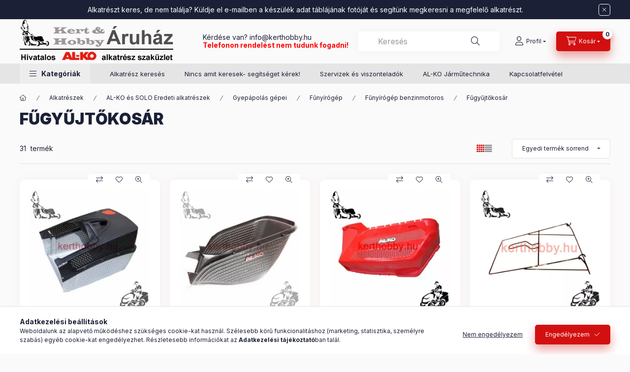

--- FILE ---
content_type: text/html; charset=UTF-8
request_url: https://kerthobby.hu/spl/182254/Fugyujtokosar
body_size: 27998
content:
<!DOCTYPE html>
<html lang="hu" class="js-ajax-filter-box-checking-force js-ajax-product-list-checking">
    <head>
        <meta charset="utf-8">
<meta name="description" content="Fűgyűjtőkosár, Fűnyírógép benzinmotoros, Fűnyírógép, Gyepápolás gépei, AL-KO és SOLO Eredeti alkatrészek, Alkatrészek, A megbízható web áruház 100%-os vásárlói ">
<meta name="robots" content="index, follow">
<meta http-equiv="X-UA-Compatible" content="IE=Edge">
<meta property="og:site_name" content="Kert és Hobby Áruház" />
<meta property="og:title" content="Fűgyűjtőkosár - Fűnyírógép benzinmotoros - Fűnyírógép - Gyep">
<meta property="og:description" content="Fűgyűjtőkosár, Fűnyírógép benzinmotoros, Fűnyírógép, Gyepápolás gépei, AL-KO és SOLO Eredeti alkatrészek, Alkatrészek, A megbízható web áruház 100%-os vásárlói ">
<meta property="og:type" content="website">
<meta property="og:url" content="https://kerthobby.hu/spl/182254/Fugyujtokosar">
<meta name="mobile-web-app-capable" content="yes">
<meta name="apple-mobile-web-app-capable" content="yes">
<meta name="MobileOptimized" content="320">
<meta name="HandheldFriendly" content="true">

<title>Fűgyűjtőkosár - Fűnyírógép benzinmotoros - Fűnyírógép - Gyep</title>


<script>
var service_type="shop";
var shop_url_main="https://kerthobby.hu";
var actual_lang="hu";
var money_len="0";
var money_thousend=" ";
var money_dec=",";
var shop_id=3914;
var unas_design_url="https:"+"/"+"/"+"kerthobby.hu"+"/"+"!common_design"+"/"+"base"+"/"+"002400"+"/";
var unas_design_code='002400';
var unas_base_design_code='2400';
var unas_design_ver=4;
var unas_design_subver=3;
var unas_shop_url='https://kerthobby.hu';
var responsive="yes";
var price_nullcut_disable=1;
var config_plus=new Array();
config_plus['product_tooltip']=1;
config_plus['cart_fly_id']="cart-box__fly-to-desktop";
config_plus['cart_redirect']=1;
config_plus['cart_refresh_force']="1";
config_plus['money_type']='Ft';
config_plus['money_type_display']='Ft';
config_plus['change_address_on_order_methods']=1;
config_plus['accessible_design']=true;
var lang_text=new Array();

var UNAS = UNAS || {};
UNAS.shop={"base_url":'https://kerthobby.hu',"domain":'kerthobby.hu',"username":'kerthobby.unas.hu',"id":3914,"lang":'hu',"currency_type":'Ft',"currency_code":'HUF',"currency_rate":'1',"currency_length":0,"base_currency_length":0,"canonical_url":'https://kerthobby.hu/spl/182254/Fugyujtokosar'};
UNAS.design={"code":'002400',"page":'product_list'};
UNAS.api_auth="c9ad50a644658e2a353ee08a42028420";
UNAS.customer={"email":'',"id":0,"group_id":0,"without_registration":0};
UNAS.shop["category_id"]="182254";
UNAS.shop["only_private_customer_can_purchase"] = false;
 

UNAS.text = {
    "button_overlay_close": `Bezár`,
    "popup_window": `Felugró ablak`,
    "list": `lista`,
    "updating_in_progress": `frissítés folyamatban`,
    "updated": `frissítve`,
    "is_opened": `megnyitva`,
    "is_closed": `bezárva`,
    "deleted": `törölve`,
    "consent_granted": `hozzájárulás megadva`,
    "consent_rejected": `hozzájárulás elutasítva`,
    "field_is_incorrect": `mező hibás`,
    "error_title": `Hiba!`,
    "product_variants": `termék változatok`,
    "product_added_to_cart": `A termék a kosárba került`,
    "product_added_to_cart_with_qty_problem": `A termékből csak [qty_added_to_cart] [qty_unit] került kosárba`,
    "product_removed_from_cart": `A termék törölve a kosárból`,
    "reg_title_name": `Név`,
    "reg_title_company_name": `Cégnév`,
    "number_of_items_in_cart": `Kosárban lévő tételek száma`,
    "cart_is_empty": `A kosár üres`,
    "cart_updated": `A kosár frissült`
};


UNAS.text["delete_from_compare"]= `Törlés összehasonlításból`;
UNAS.text["comparison"]= `Összehasonlítás`;

UNAS.text["delete_from_favourites"]= `Törlés a kedvencek közül`;
UNAS.text["add_to_favourites"]= `Kedvencekhez`;

UNAS.text["change_address_error_on_shipping_method"] = `Az újonnan létrehozott cím a kiválasztott szállítási módnál nem használható`;
UNAS.text["change_address_error_on_billing_method"] = `Az újonnan létrehozott cím a kiválasztott számlázási módnál nem használható`;





window.lazySizesConfig=window.lazySizesConfig || {};
window.lazySizesConfig.loadMode=1;
window.lazySizesConfig.loadHidden=false;

window.dataLayer = window.dataLayer || [];
function gtag(){dataLayer.push(arguments)};
gtag('js', new Date());
</script>

<script src="https://kerthobby.hu/!common_packages/jquery/jquery-3.2.1.js?mod_time=1690980618"></script>
<script src="https://kerthobby.hu/!common_packages/jquery/plugins/migrate/migrate.js?mod_time=1690980618"></script>
<script src="https://kerthobby.hu/!common_packages/jquery/plugins/autocomplete/autocomplete.js?mod_time=1751452520"></script>
<script src="https://kerthobby.hu/!common_packages/jquery/plugins/tools/overlay/overlay.js?mod_time=1753784914"></script>
<script src="https://kerthobby.hu/!common_packages/jquery/plugins/tools/toolbox/toolbox.expose.js?mod_time=1724322378"></script>
<script src="https://kerthobby.hu/!common_packages/jquery/plugins/lazysizes/lazysizes.min.js?mod_time=1690980618"></script>
<script src="https://kerthobby.hu/!common_packages/jquery/plugins/lazysizes/plugins/bgset/ls.bgset.min.js?mod_time=1752825098"></script>
<script src="https://kerthobby.hu/!common_packages/jquery/own/shop_common/exploded/common.js?mod_time=1764831094"></script>
<script src="https://kerthobby.hu/!common_packages/jquery/own/shop_common/exploded/common_overlay.js?mod_time=1754986322"></script>
<script src="https://kerthobby.hu/!common_packages/jquery/own/shop_common/exploded/common_shop_popup.js?mod_time=1754991412"></script>
<script src="https://kerthobby.hu/!common_packages/jquery/own/shop_common/exploded/function_accessibility_focus.js?mod_time=1754986322"></script>
<script src="https://kerthobby.hu/!common_packages/jquery/own/shop_common/exploded/page_product_list.js?mod_time=1725525511"></script>
<script src="https://kerthobby.hu/!common_packages/jquery/own/shop_common/exploded/function_favourites.js?mod_time=1725525511"></script>
<script src="https://kerthobby.hu/!common_packages/jquery/own/shop_common/exploded/function_compare.js?mod_time=1751452520"></script>
<script src="https://kerthobby.hu/!common_packages/jquery/own/shop_common/exploded/function_product_print.js?mod_time=1725525511"></script>
<script src="https://kerthobby.hu/!common_packages/jquery/own/shop_common/exploded/function_param_filter.js?mod_time=1764233415"></script>
<script src="https://kerthobby.hu/!common_packages/jquery/own/shop_common/exploded/function_infinite_scroll.js?mod_time=1758625002"></script>
<script src="https://kerthobby.hu/!common_packages/jquery/own/shop_common/exploded/function_accessibility_status.js?mod_time=1764233415"></script>
<script src="https://kerthobby.hu/!common_packages/jquery/plugins/hoverintent/hoverintent.js?mod_time=1690980618"></script>
<script src="https://kerthobby.hu/!common_packages/jquery/own/shop_tooltip/shop_tooltip.js?mod_time=1753441723"></script>
<script src="https://kerthobby.hu/!common_packages/jquery/plugins/waypoints/waypoints-4.0.0.js?mod_time=1690980618"></script>
<script src="https://kerthobby.hu/!common_design/base/002400/main.js?mod_time=1764233415"></script>
<script src="https://kerthobby.hu/!common_packages/jquery/plugins/flickity/v3/flickity.pkgd.min.js?mod_time=1753784914"></script>
<script src="https://kerthobby.hu/!common_packages/jquery/plugins/toastr/toastr.min.js?mod_time=1690980618"></script>
<script src="https://kerthobby.hu/!common_packages/jquery/plugins/tippy/popper-2.4.4.min.js?mod_time=1690980618"></script>
<script src="https://kerthobby.hu/!common_packages/jquery/plugins/tippy/tippy-bundle.umd.min.js?mod_time=1690980618"></script>

<link href="https://kerthobby.hu/temp/shop_3914_705e71d60520f29dfde2dbeb10fa8dbd.css?mod_time=1769012609" rel="stylesheet" type="text/css">

<link href="https://kerthobby.hu/spl/182254/Fugyujtokosar" rel="canonical">
<link href="https://kerthobby.hu/spl/182254,2/Fugyujtokosar" rel="next">
<link rel="apple-touch-icon" href="https://kerthobby.hu/shop_ordered/3914/pic/PICTURES/Favicon/apple-touch-icon-72x72.png" sizes="72x72">
<link rel="apple-touch-icon" href="https://kerthobby.hu/shop_ordered/3914/pic/PICTURES/Favicon/apple-touch-icon-114x114.png" sizes="114x114">
<link rel="apple-touch-icon" href="https://kerthobby.hu/shop_ordered/3914/pic/PICTURES/Favicon/apple-touch-icon-152x152.png" sizes="152x152">
<link rel="apple-touch-icon" href="https://kerthobby.hu/shop_ordered/3914/pic/PICTURES/Favicon/apple-touch-icon-167x167.png" sizes="167x167">
<link rel="apple-touch-icon" href="https://kerthobby.hu/shop_ordered/3914/pic/PICTURES/Favicon/apple-touch-icon-180x180.png" sizes="180x180">
<link rel="apple-touch-icon" href="https://kerthobby.hu/shop_ordered/3914/pic/PICTURES/Favicon/apple-touch-icon.png">
<link id="favicon-16x16" rel="icon" type="image/png" href="https://kerthobby.hu/shop_ordered/3914/pic/PICTURES/Favicon/favicon-16x16.png" sizes="16x16">
<link id="favicon-32x32" rel="icon" type="image/png" href="https://kerthobby.hu/shop_ordered/3914/pic/PICTURES/Favicon/favicon-32x32.png" sizes="32x32">
<link id="favicon-96x96" rel="icon" type="image/png" href="https://kerthobby.hu/shop_ordered/3914/pic/PICTURES/Favicon/android-96x96.png" sizes="96x96">
<link id="favicon-192x192" rel="icon" type="image/png" href="https://kerthobby.hu/shop_ordered/3914/pic/PICTURES/Favicon/android-192x192.png" sizes="192x192">
<link href="https://kerthobby.hu/shop_ordered/3914/design_pic/favicon.ico" rel="shortcut icon">
<script>
        var google_consent=1;
    
        gtag('consent', 'default', {
           'ad_storage': 'denied',
           'ad_user_data': 'denied',
           'ad_personalization': 'denied',
           'analytics_storage': 'denied',
           'functionality_storage': 'denied',
           'personalization_storage': 'denied',
           'security_storage': 'granted'
        });

    
        gtag('consent', 'update', {
           'ad_storage': 'denied',
           'ad_user_data': 'denied',
           'ad_personalization': 'denied',
           'analytics_storage': 'denied',
           'functionality_storage': 'denied',
           'personalization_storage': 'denied',
           'security_storage': 'granted'
        });

        </script>
    
        <meta content="width=device-width, initial-scale=1.0" name="viewport" />
        <link rel="preconnect" href="https://fonts.gstatic.com">
        <link rel="preload" href="https://fonts.googleapis.com/css2?family=Inter:wght@400;700;900&display=swap" as="style" />
        <link rel="stylesheet" href="https://fonts.googleapis.com/css2?family=Inter:wght@400;700;900&display=swap" media="print" onload="this.media='all'">
        <noscript>
            <link rel="stylesheet" href="https://fonts.googleapis.com/css2?family=Inter:wght@400;700;900&display=swap" />
        </noscript>
        <link rel="preload" href="https://kerthobby.hu/!common_design/own/fonts/2400/customicons/custom-icons.css" as="style">
        <link rel="stylesheet" href="https://kerthobby.hu/!common_design/own/fonts/2400/customicons/custom-icons.css" media="print" onload="this.media='all'">
        <noscript>
            <link rel="stylesheet" href="https://kerthobby.hu/!common_design/own/fonts/2400/customicons/custom-icons.css" />
        </noscript>
        
        
        
        
        

        
        
        
                
        
        
        
        
        
        
        
        
        
                
        
    </head>


                
                
    
    
    
    
    
    
    
    
    
    
                     
    
    
    
    
    <body class='design_ver4 design_subver1 design_subver2 design_subver3' id="ud_shop_art">
    
    <div id="image_to_cart" style="display:none; position:absolute; z-index:100000;"></div>
<div class="overlay_common overlay_warning" id="overlay_cart_add"></div>
<script>$(document).ready(function(){ overlay_init("cart_add",{"onBeforeLoad":false}); });</script>
<div class="overlay_common overlay_dialog" id="overlay_save_filter"></div>
<script>$(document).ready(function(){ overlay_init("save_filter",{"closeOnEsc":true,"closeOnClick":true}); });</script>
<div id="overlay_login_outer"></div>	
	<script>
	$(document).ready(function(){
	    var login_redir_init="";

		$("#overlay_login_outer").overlay({
			onBeforeLoad: function() {
                var login_redir_temp=login_redir_init;
                if (login_redir_act!="") {
                    login_redir_temp=login_redir_act;
                    login_redir_act="";
                }

									$.ajax({
						type: "GET",
						async: true,
						url: "https://kerthobby.hu/shop_ajax/ajax_popup_login.php",
						data: {
							shop_id:"3914",
							lang_master:"hu",
                            login_redir:login_redir_temp,
							explicit:"ok",
							get_ajax:"1"
						},
						success: function(data){
							$("#overlay_login_outer").html(data);
							if (unas_design_ver >= 5) $("#overlay_login_outer").modal('show');
							$('#overlay_login1 input[name=shop_pass_login]').keypress(function(e) {
								var code = e.keyCode ? e.keyCode : e.which;
								if(code.toString() == 13) {		
									document.form_login_overlay.submit();		
								}	
							});	
						}
					});
								},
			top: 50,
			mask: {
	color: "#000000",
	loadSpeed: 200,
	maskId: "exposeMaskOverlay",
	opacity: 0.7
},
			closeOnClick: (config_plus['overlay_close_on_click_forced'] === 1),
			onClose: function(event, overlayIndex) {
				$("#login_redir").val("");
			},
			load: false
		});
		
			});
	function overlay_login() {
		$(document).ready(function(){
			$("#overlay_login_outer").overlay().load();
		});
	}
	function overlay_login_remind() {
        if (unas_design_ver >= 5) {
            $("#overlay_remind").overlay().load();
        } else {
            $(document).ready(function () {
                $("#overlay_login_outer").overlay().close();
                setTimeout('$("#overlay_remind").overlay().load();', 250);
            });
        }
	}

    var login_redir_act="";
    function overlay_login_redir(redir) {
        login_redir_act=redir;
        $("#overlay_login_outer").overlay().load();
    }
	</script>  
	<div class="overlay_common overlay_info" id="overlay_remind"></div>
<script>$(document).ready(function(){ overlay_init("remind",[]); });</script>

	<script>
    	function overlay_login_error_remind() {
		$(document).ready(function(){
			load_login=0;
			$("#overlay_error").overlay().close();
			setTimeout('$("#overlay_remind").overlay().load();', 250);	
		});
	}
	</script>  
	<div class="overlay_common overlay_info" id="overlay_newsletter"></div>
<script>$(document).ready(function(){ overlay_init("newsletter",[]); });</script>

<script>
function overlay_newsletter() {
    $(document).ready(function(){
        $("#overlay_newsletter").overlay().load();
    });
}
</script>
<div class="overlay_common overlay_error" id="overlay_script"></div>
<script>$(document).ready(function(){ overlay_init("script",[]); });</script>
    <script>
    $(document).ready(function() {
        $.ajax({
            type: "GET",
            url: "https://kerthobby.hu/shop_ajax/ajax_stat.php",
            data: {master_shop_id:"3914",get_ajax:"1"}
        });
    });
    </script>
    

    
    <div id="container" class="page_shop_art_182254 readmore-v2
 filter-not-exists filter-box-in-dropdown nav-position-bottom header-will-fixed fixed-cart-on-artdet">
                        <div class="js-element nanobar js-nanobar" data-element-name="header_text_section_1" role="region" aria-label="nanobar">
        <div class="container">
            <div class="header_text_section_1 nanobar__inner">
                                    <p><a href="https://kerthobby.hu/kapcsolatfelvetel" title="kapcsolatfelvétel"><span>Alkatrészt keres, de nem találja? Küldje el e-mailben a készülék adat táblájának fotóját és segítünk megkeresni a megfelelő alkatrészt.</span></a></p>
                                <button type="button" class="btn btn-close nanobar__btn-close" onclick="closeNanobar(this,'header_text_section_1_hide','session','--nanobar-height');" aria-label="Bezár" title="Bezár"></button>
            </div>
        </div>
    </div>
    <script>
        window.addEventListener("DOMContentLoaded", function() {
            root.style.setProperty('--nanobar-height', getHeight($(".js-nanobar")) + "px");
        });
    </script>
    
                        <header class="header header--mobile py-3 px-4 d-flex justify-content-center d-sm-none position-relative has-tel">
                <div id="header_logo_img2" class="js-element header_logo logo" data-element-name="header_logo">
        <div class="header_logo-img-container">
            <div class="header_logo-img-wrapper">
                                                <a class="has-img" href="https://kerthobby.hu/">                    <picture>
                                                <source srcset="https://kerthobby.hu/!common_design/custom/kerthobby.unas.hu/element/layout_hu_header_logo-400x120_1_default.png?time=1739792903 1x" />
                        <img                              width="312" height="90"
                                                          src="https://kerthobby.hu/!common_design/custom/kerthobby.unas.hu/element/layout_hu_header_logo-400x120_1_default.png?time=1739792903"                             
                             alt="Logo                        "/>
                    </picture>
                    </a>                                        </div>
        </div>
    </div>

                        <div class="js-element header_text_section_2 d-sm-none" data-element-name="header_text_section_2">
            <div class="header_text_section_2-slide slide-1"><p>Kérdése van?<a href="https://kerthobby.hu/kapcsolatfelvetel"> info@kerthobby.hu</a></p>
<p><span style="color: #ff0000;"><strong>Telefonon rendelést nem tudunk fogadni!</strong></span></p></div>
    </div>

        
        </header>
        <header id="header--desktop" class="header header--desktop d-none d-sm-block js-header js-header-fixed">
            <div class="header-inner js-header-inner">
                <div class="header__top">
                    <div class="container">
                        <div class="header__top-inner">
                            <div class="row no-gutters gutters-md-10 justify-content-center align-items-center">
                                <div class="header__top-left col col-xl-auto">
                                    <div class="header__left-inner d-flex align-items-center">
                                                                                <div class="nav-link--products-placeholder-on-fixed-header burger btn">
                                            <span class="burger__lines">
                                                <span class="burger__line"></span>
                                                <span class="burger__line"></span>
                                                <span class="burger__line"></span>
                                            </span>
                                            <span class="burger__text dropdown__btn-text">
                                                Kategóriák
                                            </span>
                                        </div>
                                        <button type="button" class="hamburger-box__dropdown-btn burger btn dropdown__btn d-lg-none" id="hamburger-box__dropdown-btn2"
                                                aria-label="Kategóriák" aria-haspopup="dialog" aria-expanded="false" aria-controls="hamburger-box__dropdown"
                                                data-btn-for="#hamburger-box__dropdown"
                                        >
                                            <span class="burger__lines">
                                              <span class="burger__line"></span>
                                              <span class="burger__line"></span>
                                              <span class="burger__line"></span>
                                            </span>
                                            <span class="burger__text dropdown__btn-text">
                                              Kategóriák
                                            </span>
                                        </button>
                                                                                    <div id="header_logo_img" class="js-element header_logo logo" data-element-name="header_logo">
        <div class="header_logo-img-container">
            <div class="header_logo-img-wrapper">
                                                <a class="has-img" href="https://kerthobby.hu/">                    <picture>
                                                <source srcset="https://kerthobby.hu/!common_design/custom/kerthobby.unas.hu/element/layout_hu_header_logo-400x120_1_default.png?time=1739792903 1x" />
                        <img                              width="312" height="90"
                                                          src="https://kerthobby.hu/!common_design/custom/kerthobby.unas.hu/element/layout_hu_header_logo-400x120_1_default.png?time=1739792903"                             
                             alt="Logo                        "/>
                    </picture>
                    </a>                                        </div>
        </div>
    </div>

                                        <div class="js-element header_text_section_2" data-element-name="header_text_section_2">
            <div class="header_text_section_2-slide slide-1"><p>Kérdése van?<a href="https://kerthobby.hu/kapcsolatfelvetel"> info@kerthobby.hu</a></p>
<p><span style="color: #ff0000;"><strong>Telefonon rendelést nem tudunk fogadni!</strong></span></p></div>
    </div>

                                    </div>
                                </div>
                                <div class="header__top-right col-auto col-xl d-flex justify-content-end align-items-center">
                                    <button class="search-box__dropdown-btn btn dropdown__btn d-xl-none" id="#search-box__dropdown-btn2"
                                            aria-label="Keresés" aria-haspopup="dialog" aria-expanded="false" aria-controls="search-box__dropdown2"
                                            type="button" data-btn-for="#search-box__dropdown2"
                                    >
                                        <span class="search-box__dropdown-btn-icon dropdown__btn-icon icon--search"></span>
                                        <span class="search-box__text dropdown__btn-text">Keresés</span>
                                    </button>
                                    <div class="search-box__dropdown dropdown__content dropdown__content-till-lg" id="search-box__dropdown2" data-content-for="#search-box__dropdown-btn2" data-content-direction="full">
                                        <span class="dropdown__caret"></span>
                                        <button class="dropdown__btn-close search-box__dropdown__btn-close btn btn-close" type="button" aria-label="Bezár"></button>
                                        <div class="dropdown__content-inner search-box__inner position-relative js-search browser-is-chrome"
     id="box_search_content2">
    <form name="form_include_search2" id="form_include_search2" action="https://kerthobby.hu/shop_search.php" method="get">
    <div class="search-box__form-inner d-flex flex-column">
        <div class="form-group box-search-group mb-0 js-search-smart-insert-after-here">
            <input data-stay-visible-breakpoint="1280" id="box_search_input2" class="search-box__input ac_input js-search-input form-control"
                   name="search" pattern=".{3,100}" aria-label="Keresés" title="Hosszabb kereső kifejezést írjon be!"
                   placeholder="Keresés" type="search" maxlength="100" autocomplete="off" required                   role="combobox" aria-autocomplete="list" aria-expanded="false"
                                      aria-controls="autocomplete-categories autocomplete-products"
                               >
            <div class="search-box__search-btn-outer input-group-append" title="Keresés">
                <button class="btn search-box__search-btn" aria-label="Keresés">
                    <span class="search-box__search-btn-icon icon--search"></span>
                </button>
            </div>
            <div class="search__loading">
                <div class="loading-spinner--small"></div>
            </div>
        </div>
        <div class="ac_results2">
            <span class="ac_result__caret"></span>
        </div>
    </div>
    </form>
</div>

                                    </div>
                                                                                <button class="profile__dropdown-btn js-profile-btn btn dropdown__btn" id="profile__dropdown-btn2" type="button"
            data-orders="https://kerthobby.hu/shop_order_track.php" data-btn-for="#profile__dropdown"
            aria-label="Profil" aria-haspopup="dialog" aria-expanded="false" aria-controls="profile__dropdown"
    >
        <span class="profile__dropdown-btn-icon dropdown__btn-icon icon--user"></span>
        <span class="profile__text dropdown__btn-text">Profil</span>
            </button>
    
    
                                    <button id="cart-box__fly-to-desktop" class="cart-box__dropdown-btn btn dropdown__btn js-cart-box-loaded-by-ajax"
                                            aria-label="Kosár megtekintése" aria-describedby="box_cart_content" aria-haspopup="dialog" aria-expanded="false" aria-controls="cart-box__dropdown"
                                            type="button" data-btn-for="#cart-box__dropdown"                                    >
                                        <span class="cart-box__dropdown-btn-icon dropdown__btn-icon icon--cart"></span>
                                        <span class="cart-box__text dropdown__btn-text">Kosár</span>
                                        <span class="bubble cart-box__bubble">-</span>
                                    </button>
                                </div>
                            </div>
                        </div>
                    </div>
                </div>
                                <div class="header__bottom">
                    <div class="container">
                        <nav class="navbar d-none d-lg-flex navbar-expand navbar-light align-items-stretch">
                                                        <ul id="nav--cat" class="nav nav--cat js-navbar-nav">
                                <li class="nav-item dropdown nav--main nav-item--products">
                                    <a class="nav-link nav-link--products burger d-lg-flex" href="#" onclick="event.preventDefault();" role="button" data-text="Kategóriák" data-toggle="dropdown"
                                       aria-label="Kategóriák" aria-haspopup="dialog" aria-controls="dropdown-cat"
                                        aria-expanded="false"                                    >
                                        <span class="burger__lines">
                                            <span class="burger__line"></span>
                                            <span class="burger__line"></span>
                                            <span class="burger__line"></span>
                                        </span>
                                        <span class="burger__text dropdown__btn-text">
                                            Kategóriák
                                        </span>
                                    </a>
                                    <div id="dropdown-cat" class="dropdown-menu d-none d-block clearfix dropdown--cat with-auto-breaking-megasubmenu dropdown--level-0">
                                                    <ul class="nav-list--0" aria-label="Kategóriák">
            <li id="nav-item-436794" class="nav-item dropdown js-nav-item-436794">
                        <a class="nav-link"
               aria-label="Alkatrészek kategória"
                href="#" role="button" data-toggle="dropdown" aria-haspopup="true" aria-expanded="false" onclick="handleSub('436794','https://kerthobby.hu/shop_ajax/ajax_box_cat.php?get_ajax=1&type=layout&change_lang=hu&level=1&key=436794&box_var_name=shop_cat&box_var_layout_cache=1&box_var_expand_cache=yes&box_var_expand_cache_name=desktop&box_var_layout_level0=0&box_var_layout_level1=1&box_var_layout=2&box_var_ajax=1&box_var_section=content&box_var_highlight=yes&box_var_type=expand&box_var_div=no');return false;"            >
                                            <span class="nav-link__text">
                    Alkatrészek                </span>
            </a>
                        <div class="megasubmenu dropdown-menu">
                <div class="megasubmenu__sticky-content">
                    <div class="loading-spinner"></div>
                </div>
                            </div>
                    </li>
            <li id="nav-item-911023" class="nav-item dropdown js-nav-item-911023">
                        <a class="nav-link"
               aria-label="Fűnyíró damilok kategória"
                href="#" role="button" data-toggle="dropdown" aria-haspopup="true" aria-expanded="false" onclick="handleSub('911023','https://kerthobby.hu/shop_ajax/ajax_box_cat.php?get_ajax=1&type=layout&change_lang=hu&level=1&key=911023&box_var_name=shop_cat&box_var_layout_cache=1&box_var_expand_cache=yes&box_var_expand_cache_name=desktop&box_var_layout_level0=0&box_var_layout_level1=1&box_var_layout=2&box_var_ajax=1&box_var_section=content&box_var_highlight=yes&box_var_type=expand&box_var_div=no');return false;"            >
                                            <span class="nav-link__text">
                    Fűnyíró damilok                </span>
            </a>
                        <div class="megasubmenu dropdown-menu">
                <div class="megasubmenu__sticky-content">
                    <div class="loading-spinner"></div>
                </div>
                            </div>
                    </li>
            <li id="nav-item-553332" class="nav-item dropdown js-nav-item-553332">
                        <a class="nav-link"
               aria-label="Kenőanyagok - Vegyi áru kategória"
                href="#" role="button" data-toggle="dropdown" aria-haspopup="true" aria-expanded="false" onclick="handleSub('553332','https://kerthobby.hu/shop_ajax/ajax_box_cat.php?get_ajax=1&type=layout&change_lang=hu&level=1&key=553332&box_var_name=shop_cat&box_var_layout_cache=1&box_var_expand_cache=yes&box_var_expand_cache_name=desktop&box_var_layout_level0=0&box_var_layout_level1=1&box_var_layout=2&box_var_ajax=1&box_var_section=content&box_var_highlight=yes&box_var_type=expand&box_var_div=no');return false;"            >
                                            <span class="nav-link__text">
                    Kenőanyagok - Vegyi áru                </span>
            </a>
                        <div class="megasubmenu dropdown-menu">
                <div class="megasubmenu__sticky-content">
                    <div class="loading-spinner"></div>
                </div>
                            </div>
                    </li>
            <li id="nav-item-674961" class="nav-item dropdown js-nav-item-674961">
                        <a class="nav-link"
               aria-label="Karbantartó eszközök. szerszámok kategória"
                href="#" role="button" data-toggle="dropdown" aria-haspopup="true" aria-expanded="false" onclick="handleSub('674961','https://kerthobby.hu/shop_ajax/ajax_box_cat.php?get_ajax=1&type=layout&change_lang=hu&level=1&key=674961&box_var_name=shop_cat&box_var_layout_cache=1&box_var_expand_cache=yes&box_var_expand_cache_name=desktop&box_var_layout_level0=0&box_var_layout_level1=1&box_var_layout=2&box_var_ajax=1&box_var_section=content&box_var_highlight=yes&box_var_type=expand&box_var_div=no');return false;"            >
                                            <span class="nav-link__text">
                    Karbantartó eszközök. szerszámok                </span>
            </a>
                        <div class="megasubmenu dropdown-menu">
                <div class="megasubmenu__sticky-content">
                    <div class="loading-spinner"></div>
                </div>
                            </div>
                    </li>
            <li id="nav-item-772035" class="nav-item dropdown js-nav-item-772035">
                        <a class="nav-link"
               aria-label="Munkavédelem kategória"
                href="#" role="button" data-toggle="dropdown" aria-haspopup="true" aria-expanded="false" onclick="handleSub('772035','https://kerthobby.hu/shop_ajax/ajax_box_cat.php?get_ajax=1&type=layout&change_lang=hu&level=1&key=772035&box_var_name=shop_cat&box_var_layout_cache=1&box_var_expand_cache=yes&box_var_expand_cache_name=desktop&box_var_layout_level0=0&box_var_layout_level1=1&box_var_layout=2&box_var_ajax=1&box_var_section=content&box_var_highlight=yes&box_var_type=expand&box_var_div=no');return false;"            >
                                            <span class="nav-link__text">
                    Munkavédelem                </span>
            </a>
                        <div class="megasubmenu dropdown-menu">
                <div class="megasubmenu__sticky-content">
                    <div class="loading-spinner"></div>
                </div>
                            </div>
                    </li>
        </ul>

    
                                    </div>
                                </li>
                            </ul>
                                                                                                                    
    <ul aria-label="Menüpontok" id="nav--menu" class="nav nav--menu js-navbar-nav">
                <li class="nav-item nav--main js-nav-item-843074">
                        <a class="nav-link" href="https://kerthobby.hu/spg/843074/Alkatresz-kereses">
                            Alkatrész keresés
            </a>
                    </li>
                <li class="nav-item nav--main js-nav-item-863963">
                        <a class="nav-link" href="https://kerthobby.hu/partsfindinghelp">
                            Nincs amit keresek- segítséget kérek!
            </a>
                    </li>
                <li class="nav-item nav--main js-nav-item-238500">
                        <a class="nav-link" href="https://kerthobby.hu/partner_regisztracio">
                            Szervizek és viszonteladók
            </a>
                    </li>
                <li class="nav-item nav--main js-nav-item-425790">
                        <a class="nav-link" href="https://kerthobby.hu/jarmutechnika">
                            AL-KO Járműtechnika
            </a>
                    </li>
                <li class="nav-item nav--main js-nav-item-339151">
                        <a class="nav-link" href="https://kerthobby.hu/kapcsolatfelvetel">
                            Kapcsolatfelvétel
            </a>
                    </li>
            </ul>

    
                                                    </nav>
                        <script>
    let addOverflowHidden = function() {
        $('.hamburger-box__dropdown-inner').addClass('overflow-hidden');
    }
    function scrollToBreadcrumb() {
        scrollToElement({ element: '.nav-list-breadcrumb', offset: getVisibleDistanceTillHeaderBottom(), scrollIn: '.hamburger-box__dropdown-inner', container: '.hamburger-box__dropdown-inner', duration: 0, callback: addOverflowHidden });
    }

    function setHamburgerBoxHeight(height) {
        $('.hamburger-box__dropdown').css('height', height + 80);
    }

    let mobileMenuScrollData = [];

    function handleSub2(thisOpenBtn, id, ajaxUrl) {
        let navItem = $('#nav-item-'+id+'--m');
        let openBtn = $(thisOpenBtn);
        let $thisScrollableNavList = navItem.closest('.nav-list-mobile');
        let thisNavListLevel = $thisScrollableNavList.data("level");

        if ( thisNavListLevel == 0 ) {
            $thisScrollableNavList = navItem.closest('.hamburger-box__dropdown-inner');
        }
        mobileMenuScrollData["level_" + thisNavListLevel + "_position"] = $thisScrollableNavList.scrollTop();
        mobileMenuScrollData["level_" + thisNavListLevel + "_element"] = $thisScrollableNavList;

        if (!navItem.hasClass('ajax-loading')) {
            if (catSubOpen2(openBtn, navItem)) {
                if (ajaxUrl) {
                    if (!navItem.hasClass('ajax-loaded')) {
                        catSubLoad2(navItem, ajaxUrl);
                    } else {
                        scrollToBreadcrumb();
                    }
                } else {
                    scrollToBreadcrumb();
                }
            }
        }
    }
    function catSubOpen2(openBtn,navItem) {
        let thisSubMenu = navItem.find('.nav-list-menu--sub').first();
        let thisParentMenu = navItem.closest('.nav-list-menu');
        thisParentMenu.addClass('hidden');

        if (navItem.hasClass('show')) {
            openBtn.attr('aria-expanded','false');
            navItem.removeClass('show');
            thisSubMenu.removeClass('show');
        } else {
            openBtn.attr('aria-expanded','true');
            navItem.addClass('show');
            thisSubMenu.addClass('show');
            if (window.matchMedia('(min-width: 576px) and (max-width: 1259.8px )').matches) {
                let thisSubMenuHeight = thisSubMenu.outerHeight();
                if (thisSubMenuHeight > 0) {
                    setHamburgerBoxHeight(thisSubMenuHeight);
                }
            }
        }
        return true;
    }
    function catSubLoad2(navItem, ajaxUrl){
        let thisSubMenu = $('.nav-list-menu--sub', navItem);
        $.ajax({
            type: 'GET',
            url: ajaxUrl,
            beforeSend: function(){
                navItem.addClass('ajax-loading');
                setTimeout(function (){
                    if (!navItem.hasClass('ajax-loaded')) {
                        navItem.addClass('ajax-loader');
                        thisSubMenu.addClass('loading');
                    }
                }, 150);
            },
            success:function(data){
                thisSubMenu.html(data);
                $(document).trigger("ajaxCatSubLoaded");

                let thisParentMenu = navItem.closest('.nav-list-menu');
                let thisParentBreadcrumb = thisParentMenu.find('> .nav-list-breadcrumb');

                /* ha már van a szülőnek breadcrumbja, akkor azt hozzáfűzzük a gyerekhez betöltéskor */
                if (thisParentBreadcrumb.length > 0) {
                    let thisParentLink = thisParentBreadcrumb.find('.nav-list-parent-link').clone();
                    let thisSubMenuParentLink = thisSubMenu.find('.nav-list-parent-link');
                    thisParentLink.insertBefore(thisSubMenuParentLink);
                }

                navItem.removeClass('ajax-loading ajax-loader').addClass('ajax-loaded');
                thisSubMenu.removeClass('loading');
                if (window.matchMedia('(min-width: 576px) and (max-width: 1259.8px )').matches) {
                    let thisSubMenuHeight = thisSubMenu.outerHeight();
                    setHamburgerBoxHeight(thisSubMenuHeight);
                }
                scrollToBreadcrumb();
            }
        });
    }
    function catBack(thisBtn) {
        let thisCatLevel = $(thisBtn).closest('.nav-list-menu--sub');
        let thisParentItem = $(thisBtn).closest('.nav-item.show');
        let thisParentMenu = thisParentItem.closest('.nav-list-menu');

        if ( $(thisBtn).data("belongs-to-level") == 0 ) {
            mobileMenuScrollData["level_0_element"].animate({ scrollTop: mobileMenuScrollData["level_0_position"] }, 0, function() {});
        }

        if (window.matchMedia('(min-width: 576px) and (max-width: 1259.8px )').matches) {
            let thisParentMenuHeight = 0;
            if ( thisParentItem.parent('ul').hasClass('nav-list-mobile--0') ) {
                let sumHeight = 0;
                $( thisParentItem.closest('.hamburger-box__dropdown-nav-lists-wrapper').children() ).each(function() {
                    sumHeight+= $(this).outerHeight(true);
                });
                thisParentMenuHeight = sumHeight;
            } else {
                thisParentMenuHeight = thisParentMenu.outerHeight();
            }
            setHamburgerBoxHeight(thisParentMenuHeight);
        }
        if ( thisParentItem.parent('ul').hasClass('nav-list-mobile--0') ) {
            $('.hamburger-box__dropdown-inner').removeClass('overflow-hidden');
        }
        thisParentMenu.removeClass('hidden');
        thisCatLevel.removeClass('show');
        thisParentItem.removeClass('show');
        thisParentItem.find('.nav-button').attr('aria-expanded','false');
        return true;
    }

    function handleSub($id, $ajaxUrl) {
        let $navItem = $('#nav-item-'+$id);

        if (!$navItem.hasClass('ajax-loading')) {
            if (catSubOpen($navItem)) {
                if (!$navItem.hasClass('ajax-loaded')) {
                    catSubLoad($id, $ajaxUrl);
                }
            }
        }
    }

    function catSubOpen($navItem) {
        handleCloseDropdowns();
        let thisNavLink = $navItem.find('> .nav-link');
        let thisNavItem = thisNavLink.parent();
        let thisNavbarNav = $('.js-navbar-nav');
        let thisDropdownMenu = thisNavItem.find('.dropdown-menu').first();

        /*remove is-opened class form the rest menus (cat+plus)*/
        thisNavbarNav.find('.show').not(thisNavItem).not('.nav-item--products').not('.dropdown--cat').removeClass('show');

        /* check handler exists */
        let existingHandler = thisNavItem.data('keydownHandler');

        /* is has, off it */
        if (existingHandler) {
            thisNavItem.off('keydown', existingHandler);
        }

        const focusExitHandler = function(e) {
            if (e.key === "Escape") {
                handleCloseDropdownCat(false,{
                    reason: 'escape',
                    element: thisNavItem,
                    handler: focusExitHandler
                });
            }
        }

        if (thisNavItem.hasClass('show')) {
            thisNavLink.attr('aria-expanded','false');
            thisNavItem.removeClass('show');
            thisDropdownMenu.removeClass('show');
            $('html').removeClass('cat-megasubmenu-opened');
            $('#dropdown-cat').removeClass('has-opened');

            thisNavItem.off('keydown', focusExitHandler);
        } else {
            thisNavLink.attr('aria-expanded','true');
            thisNavItem.addClass('show');
            thisDropdownMenu.addClass('show');
            $('#dropdown-cat').addClass('has-opened');
            $('html').addClass('cat-megasubmenu-opened');

            thisNavItem.on('keydown', focusExitHandler);
            thisNavItem.data('keydownHandler', focusExitHandler);
        }
        return true;
    }
    function catSubLoad($id, $ajaxUrl){
        const $navItem = $('#nav-item-'+$id);
        const $thisMegasubmenu = $(".megasubmenu", $navItem);
        const parentDropdownMenuHeight = $navItem.closest('.dropdown-menu').outerHeight();
        const $thisMegasubmenuStickyContent = $(".megasubmenu__sticky-content", $thisMegasubmenu);
        $thisMegasubmenuStickyContent.css('height', parentDropdownMenuHeight);

        $.ajax({
            type: 'GET',
            url: $ajaxUrl,
            beforeSend: function(){
                $navItem.addClass('ajax-loading');
                setTimeout(function (){
                    if (!$navItem.hasClass('ajax-loaded')) {
                        $navItem.addClass('ajax-loader');
                    }
                }, 150);
            },
            success:function(data){
                $thisMegasubmenuStickyContent.html(data);
                const $thisScrollContainer = $thisMegasubmenu.find('.megasubmenu__cats-col').first();

                $thisScrollContainer.on('wheel', function(e){
                    e.preventDefault();
                    $(this).scrollLeft($(this).scrollLeft() + e.originalEvent.deltaY);
                });

                $navItem.removeClass('ajax-loading ajax-loader').addClass('ajax-loaded');
                $(document).trigger("ajaxCatSubLoaded");
            }
        });
    }

    $(document).ready(function () {
        $('.nav--menu .dropdown').on('focusout',function(event) {
            let dropdown = this.querySelector('.dropdown-menu');

                        const toElement = event.relatedTarget;

                        if (!dropdown.contains(toElement)) {
                dropdown.parentElement.classList.remove('show');
                dropdown.classList.remove('show');
            }
                        if (!event.target.closest('.dropdown.nav--main').contains(toElement)) {
                handleCloseMenuDropdowns();
            }
        });
         /* KATTINTÁS */

        /* CAT and PLUS menu */
        $('.nav-item.dropdown.nav--main').on('click', '> .nav-link', function(e) {
            e.preventDefault();
            handleCloseDropdowns();

            let thisNavLink = $(this);
            let thisNavLinkLeft = thisNavLink.offset().left;
            let thisNavItem = thisNavLink.parent();
            let thisDropdownMenu = thisNavItem.find('.dropdown-menu').first();
            let thisNavbarNav = $('.js-navbar-nav');

            /* close dropdowns which is not "dropdown cat" always opened */
            thisNavbarNav.find('.show').not('.always-opened').not(thisNavItem).not('.dropdown--cat').removeClass('show');

            /* close cat dropdowns when click not to this link */
            if (!thisNavLink.hasClass('nav-link--products')) {
                handleCloseDropdownCat();
            }

            /* check handler exists */
            let existingHandler = thisNavItem.data('keydownHandler');

            /* is has, off it */
            if (existingHandler) {
                thisNavItem.off('keydown', existingHandler);
            }

            const focusExitHandler = function(e) {
                if (e.key === "Escape") {
                    handleCloseDropdownCat(false,{
                        reason: 'escape',
                        element: thisNavItem,
                        handler: focusExitHandler
                    });
                    handleCloseMenuDropdowns({
                        reason: 'escape',
                        element: thisNavItem,
                        handler: focusExitHandler
                    });
                }
            }

            if (thisNavItem.hasClass('show')) {
                if (thisNavLink.hasClass('nav-link--products') && thisNavItem.hasClass('always-opened')) {
                    $('html').toggleClass('products-dropdown-opened');
                    thisNavItem.toggleClass('force-show');
                    thisNavItem.on('keydown', focusExitHandler);
                    thisNavItem.data('keydownHandler', focusExitHandler);
                }
                if (thisNavLink.hasClass('nav-link--products') && !thisNavItem.hasClass('always-opened')) {
                    $('html').removeClass('products-dropdown-opened cat-megasubmenu-opened');
                    $('#dropdown-cat').removeClass('has-opened');
                    thisNavItem.off('keydown', focusExitHandler);
                }
                if (!thisNavItem.hasClass('always-opened')) {
                    thisNavLink.attr('aria-expanded', 'false');
                    thisNavItem.removeClass('show');
                    thisDropdownMenu.removeClass('show');
                    thisNavItem.off('keydown', focusExitHandler);
                }
            } else {
                if ($headerHeight) {
                    if ( thisNavLink.closest('.nav--menu').length > 0) {
                        thisDropdownMenu.css({
                            top: getVisibleDistanceTillHeaderBottom() + 'px',
                            left: thisNavLinkLeft + 'px'
                        });
                    }
                }
                if (thisNavLink.hasClass('nav-link--products')) {
                    $('html').addClass('products-dropdown-opened');
                }
                thisNavLink.attr('aria-expanded','true');
                thisNavItem.addClass('show');
                thisDropdownMenu.addClass('show');
                thisNavItem.on('keydown', focusExitHandler);
                thisNavItem.data('keydownHandler', focusExitHandler);
            }
        });

        /** PLUS MENU SUB **/
        $('.nav-item.dropdown > .dropdown-item').click(function (e) {
            e.preventDefault();
            handleCloseDropdowns();

            let thisNavLink = $(this);
            let thisNavItem = thisNavLink.parent();
            let thisDropdownMenu = thisNavItem.find('.dropdown-menu').first();

            if (thisNavItem.hasClass('show')) {
                thisNavLink.attr('aria-expanded','false');
                thisNavItem.removeClass('show');
                thisDropdownMenu.removeClass('show');
            } else {
                thisNavLink.attr('aria-expanded','true');
                thisNavItem.addClass('show');
                thisDropdownMenu.addClass('show');
            }
        });
            });
</script>                    </div>
                </div>
                            </div>
        </header>
        
                            
    
        
                                <div class="filter-dropdown dropdown__content" id="filter-dropdown" data-content-for="#filter-box__dropdown-btn" data-content-direction="left">
                <button class="dropdown__btn-close filter-dropdown__btn-close btn btn-close" type="button" aria-label="Bezár" data-text="bezár"></button>
                <div class="dropdown__content-inner filter-dropdown__inner">
                            
    
                </div>
            </div>
                    
                <main class="main">
            <nav id="breadcrumb" aria-label="navigációs nyomvonal">
        <div class="container">
                    <ol class="breadcrumb breadcrumb--mobile level-6">
            <li class="breadcrumb-item">
                                <a class="breadcrumb--home" href="https://kerthobby.hu/sct/0/" aria-label="Főkategória" title="Főkategória"></a>
                            </li>
                                    
                                                                                                                                                                                                                                                                                                                                                <li class="breadcrumb-item">
                <a href="https://kerthobby.hu/sct/501110/Funyirogep-benzinmotoros">Fűnyírógép benzinmotoros</a>
            </li>
                    </ol>

        <ol class="breadcrumb breadcrumb--desktop level-6">
            <li class="breadcrumb-item">
                                <a class="breadcrumb--home" href="https://kerthobby.hu/sct/0/" aria-label="Főkategória" title="Főkategória"></a>
                            </li>
                        <li class="breadcrumb-item">
                                <a href="https://kerthobby.hu/sct/436794/Alkatreszek">Alkatrészek</a>
                            </li>
                        <li class="breadcrumb-item">
                                <a href="https://kerthobby.hu/sct/209374/AL-KO-es-SOLO-Eredeti-alkatreszek">AL-KO és SOLO Eredeti alkatrészek</a>
                            </li>
                        <li class="breadcrumb-item">
                                <a href="https://kerthobby.hu/sct/915655/Gyepapolas-gepei">Gyepápolás gépei</a>
                            </li>
                        <li class="breadcrumb-item">
                                <a href="https://kerthobby.hu/sct/412265/Funyirogep">Fűnyírógép</a>
                            </li>
                        <li class="breadcrumb-item">
                                <a href="https://kerthobby.hu/sct/501110/Funyirogep-benzinmotoros">Fűnyírógép benzinmotoros</a>
                            </li>
                        <li class="breadcrumb-item active">
                                <span aria-current="page">Fűgyűjtőkosár</span>
                            </li>
                    </ol>
        <script>
            function markActiveNavItems() {
                                                        $(".js-nav-item-436794").addClass("has-active");
                                                                            $(".js-nav-item-209374").addClass("has-active");
                                                                            $(".js-nav-item-915655").addClass("has-active");
                                                                            $(".js-nav-item-412265").addClass("has-active");
                                                                            $(".js-nav-item-501110").addClass("has-active");
                                                                            $(".js-nav-item-182254").addClass("active");
                                                }
            $(document).ready(function(){
                markActiveNavItems();
            });
            $(document).on("ajaxCatSubLoaded",function(){
                markActiveNavItems();
            });
        </script>
        </div>
    </nav>

            
                        
                                                <div class="main__title">
        <div class="container">
            <h1>Fűgyűjtőkosár</h1>
        </div>
    </div>
    
            
            <div id="page_art_content" class="page_content">
    
    
    
                    
        



                
    <script>
<!--
function artlist_formsubmit_artlist(cikkname) {
   cart_add(cikkname,"artlist_");
}
$(document).ready(function(){
	select_base_price("artlist_118701",0);
	
	select_base_price("artlist_452746",0);
	
	select_base_price("artlist_455636",0);
	
	select_base_price("artlist_479021",0);
	
	select_base_price("artlist_548400",0);
	
	select_base_price("artlist_46026940",0);
	
	select_base_price("artlist_46027002",0);
	
	select_base_price("artlist_46038275",0);
	
	select_base_price("artlist_46346401",0);
	
	select_base_price("artlist_46346540",0);
	
	select_base_price("artlist_46346640",0);
	
	select_base_price("artlist_46393740",0);
	
	select_base_price("artlist_47058330",0);
	
	select_base_price("artlist_47454102",0);
	
	select_base_price("artlist_47470102",0);
	
	select_base_price("artlist_47902201",0);
	
	select_base_price("artlist_47910501",0);
	
	select_base_price("artlist_47910601",0);
	
	select_base_price("artlist_47910740",0);
	
	select_base_price("artlist_47910840",0);
	
	select_base_price("artlist_47910902",0);
	
	select_base_price("artlist_51169804",0);
	
	select_base_price("artlist_456024",0);
	
	select_base_price("artlist_46035740",0);
	
});
// -->
</script>


            <div id="page_artlist_content" class="page_content product-list-wrapper">                    <div class="paging-sorting-ordering paging-sorting-ordering--top">
            <div class="container">
                <div class="paging-sorting-ordering__inner">
                    <div class="row gutters-10 align-items-center">
                        <div class="col-auto product-num-col font-xs font-md-m py-3" tabindex="-1">
                            <span class="product-num"><span class="sr-only">Összes termék a kategóriában</span>31</span>
                            <span class="product-num__text">termék</span>
                                                    </div>

                                                <div class="viewing-sorting--top order-md-3 col-auto d-flex align-items-center ml-auto">
                                                        <div class="view view--top flex-shrink-0 mr-3 mr-xl-5" role="radiogroup" aria-label="Lista nézet">
                                <button title="Lista nézet 1" type="button" role="radio" aria-checked="true" class="view__btn btn view__btn--1 is-selected">
                                    <svg width="15" height="15" viewBox="0 0 15 15" fill="none">
                                        <path d="M0,0h3v3H0V0z M0,4h3v3H0V4z M0,8h3v3H0V8z M0,12h3v3H0V12z M4,0h3v3H4V0z M4,4h3v3H4V4z M4,8h3v3H4V8z M4,12h3
                                        v3H4V12z M8,0h3v3H8V0z M8,4h3v3H8V4z M8,8h3v3H8V8z M8,12h3v3H8V12z M12,0h3v3h-3V0z M12,4h3v3h-3V4z M12,8h3v3h-3V8z M12,12h3v3
                                        h-3V12z"/>
                                    </svg>
                                </button>
                                <button title="Lista nézet 2" type="button" role="radio" aria-checked="false" class="view__btn btn view__btn--2" onclick="location.href=location_href_with_get('change_page_design=2')">
                                    <svg width="15" height="15" viewBox="0 0 15 15" fill="none">
                                        <path class="st0" d="M0,0h15v3H0V0z M0,4h15v3H0V4z M0,8h15v3H0V8z M0,12h15v3H0V12z" />
                                    </svg>
                                </button>
                            </div>
                                                                                    <div class="order--top flex-shrink-0">
                                <form name="form_art_order1" method="post">
<input name="art_order_sent" value="ok" type="hidden">

                                <div class="order__select-outer form-select-group" title="Sorrend">
                                    <select name="new_art_order" onchange="document.form_art_order1.submit();" class="form-control" aria-label="Sorrend" id="new_art_order_top">
                                                                                <option value="popular" >Népszerűség szerint</option>
                                                                                <option value="name" >Név szerint (A-Z)</option>
                                                                                <option value="name_desc" >Név szerint (Z-A)</option>
                                                                                <option value="price" >Ár szerint növekvő</option>
                                                                                <option value="price_desc" >Ár szerint csökkenő</option>
                                                                                <option value="time_desc" >Felvitel szerint (legutolsó az első)</option>
                                                                                <option value="time" >Felvitel szerint (legkorábbi az első)</option>
                                                                                <option value="order_value" selected="selected">Egyedi termék sorrend</option>
                                                                            </select>
                                </div>
                                </form>

                            </div>
                                                    </div>
                        
                                            </div>
                </div>
            </div>
        </div>
        
                <section class="products-container container" aria-label="termékek">
            <div role="list" class="page_artlist_list list-type--1 row gutters-5 gutters-md-10 gutters-xxl-20 products js-products type--1 card--1" id="list-product_list">
                                
            

    
    
    
    
    


                                         
                

    
    





                        
                
                                
                
    <div role="listitem" class="col-6 col-md-4 col-xl-3  product list-1-card-1 js-product page_artlist_sku_118701" id="page_artlist_artlist_118701" data-sku="118701">
        <div class="product__inner" role="group" aria-label="1. termék:Fűgyűjtő  komplett (alkatrészcsomag)">
                                                                                    <div class="product__function-btns">
                                        <button type="button" class="product__func-btn product__btn-compare icon--compare page_art_func_compare page_art_func_compare_118701"
                            aria-label="Összehasonlítás" onclick="popup_compare_dialog(&quot;118701&quot;);" data-tippy="Összehasonlítás"></button>
                                                                                        <button type="button" class="product__func-btn favourites-btn icon--favo page_artdet_func_favourites_118701 page_artdet_func_favourites_outer_118701"
                                id="page_artlist_func_favourites_118701" onclick="add_to_favourites(&quot;&quot;,&quot;118701&quot;,&quot;page_artlist_func_favourites_118701&quot;,&quot;page_artlist_func_favourites_outer_118701&quot;,&quot;94289246&quot;);"
                                aria-label="Kedvencekhez" data-tippy="Kedvencekhez"></button>
                                                                                    <button type="button" class="product__func-btn product__btn-tooltip icon--search-plus js-product-tooltip-click" aria-haspopup="dialog" aria-label="Gyorsnézet"
                            data-sku="118701" data-tippy="Gyorsnézet"></button>
                                    </div>
                                                    <div class="product__img-outer">
                		                <div class="product__img-wrap product-img-wrapper">
                    		                    <a class="product_link_normal" data-sku="118701" href="https://kerthobby.hu/118701" title="Fűgyűjtő  komplett (alkatrészcsomag)" tabindex="-1">
                        <picture>
                                                                                                                                                                                                                                <source srcset="https://kerthobby.hu/img/3914/118701/174x174,r/118701.webp?time=1676054265 1x,https://kerthobby.hu/img/3914/118701/313x313,r/118701.webp?time=1676054265 1.8x,https://kerthobby.hu/img/3914/118701/348x348,r/118701.webp?time=1676054265 2x"
                                    media="(max-width: 417.98px)"
                            >
                                                        <source srcset="https://kerthobby.hu/img/3914/118701/280x280,r/118701.webp?time=1676054265 1x, https://kerthobby.hu/img/3914/118701/560x560,r/118701.webp?time=1676054265 2x ">
                            <img class="product__img product-img js-main-img" id="main_image_artlist_118701" width="280" height="280"
                                 src="https://kerthobby.hu/img/3914/118701/280x280,r/118701.webp?time=1676054265" alt="118701 Fűgyűjtő  komplett (alkatrészcsomag)" title="118701 Fűgyűjtő  komplett (alkatrészcsomag)" decoding="async" fetchpriority="high">
                        </picture>
                    </a>
                </div>
                		            </div>
            <div class="product__data">
                                                    
                                                    
                <div class="product__name-wrap">
                    <h2 class="product__name">
                        <a class="product__name-link product_link_normal" data-sku="118701" href="https://kerthobby.hu/118701">Fűgyűjtő  komplett (alkatrészcsomag)</a>
                    </h2>
                </div>

                                                        <div class="product__stock stock only_stock_status on-stock">
                        <div class="product__stock-text product-stock-text">
                                                        <div class="stock__content icon--b-on-stock">
                                                                                                <span class="stock__qty-and-unit is-text">
                                Raktáron                                </span>
                                                            </div>
                                                    </div>
                    </div>
                                    
                
                                                    
                                <div class="product__prices-wrap">
                                            
                                            
                                                                    <div class="product__prices row no-gutters">
                                                                                                                    <div class="col">
                                <span class="product__price-base product-price--base">
                                    <span class="product__price-base-value"><span class='price-gross-format'><span id='price_net_brutto_artlist_118701' class='price_net_brutto_artlist_118701 price-gross'>30 990</span><span class='price-currency'> Ft</span></span></span>                                </span>

                                
                                                                                                                                </div>
                        </div>
                                                                                                                                                                </div>
                
                                <div class="product__main">
                                                                                                                                                                                        <input name="db_artlist_118701" id="db_artlist_118701" type="hidden" value="1" data-min="1" data-max="999999" data-step="1"/>
                            
                                                        <div class="product__main-btn-col">
                                                                                                <button class="product__main-btn product__cart-btn btn icon--cart" aria-label="Kosárba"
                                        onclick="cart_add('118701','artlist_');" type="button" data-text="Kosárba"></button>
                                                            </div>
                                                            </div>
                
                                            </div>
        </div>
            </div>
                
    <div role="listitem" class="col-6 col-md-4 col-xl-3  product list-1-card-1 js-product page_artlist_sku_452746" id="page_artlist_artlist_452746" data-sku="452746">
        <div class="product__inner" role="group" aria-label="2. termék:Gyűjtőkosár alsó 46 COMF AL-KO LOGO R9005">
                                                                                    <div class="product__function-btns">
                                        <button type="button" class="product__func-btn product__btn-compare icon--compare page_art_func_compare page_art_func_compare_452746"
                            aria-label="Összehasonlítás" onclick="popup_compare_dialog(&quot;452746&quot;);" data-tippy="Összehasonlítás"></button>
                                                                                        <button type="button" class="product__func-btn favourites-btn icon--favo page_artdet_func_favourites_452746 page_artdet_func_favourites_outer_452746"
                                id="page_artlist_func_favourites_452746" onclick="add_to_favourites(&quot;&quot;,&quot;452746&quot;,&quot;page_artlist_func_favourites_452746&quot;,&quot;page_artlist_func_favourites_outer_452746&quot;,&quot;94295254&quot;);"
                                aria-label="Kedvencekhez" data-tippy="Kedvencekhez"></button>
                                                                                    <button type="button" class="product__func-btn product__btn-tooltip icon--search-plus js-product-tooltip-click" aria-haspopup="dialog" aria-label="Gyorsnézet"
                            data-sku="452746" data-tippy="Gyorsnézet"></button>
                                    </div>
                                                    <div class="product__img-outer">
                		                <div class="product__img-wrap product-img-wrapper">
                    		                    <a class="product_link_normal" data-sku="452746" href="https://kerthobby.hu/452746" title="Gyűjtőkosár alsó 46 COMF AL-KO LOGO R9005" tabindex="-1">
                        <picture>
                                                                                                                                                                                                                                <source srcset="https://kerthobby.hu/img/3914/452746/174x174,r/452746.webp?time=1448979676 1x,https://kerthobby.hu/img/3914/452746/313x313,r/452746.webp?time=1448979676 1.8x,https://kerthobby.hu/img/3914/452746/348x348,r/452746.webp?time=1448979676 2x"
                                    media="(max-width: 417.98px)"
                            >
                                                        <source srcset="https://kerthobby.hu/img/3914/452746/280x280,r/452746.webp?time=1448979676 1x, https://kerthobby.hu/img/3914/452746/560x560,r/452746.webp?time=1448979676 2x ">
                            <img class="product__img product-img js-main-img" id="main_image_artlist_452746" width="280" height="280"
                                 src="https://kerthobby.hu/img/3914/452746/280x280,r/452746.webp?time=1448979676" alt="452746 Gyűjtőkosár alsó 46 COMF AL-KO LOGO R9005" title="452746 Gyűjtőkosár alsó 46 COMF AL-KO LOGO R9005" decoding="async" fetchpriority="high">
                        </picture>
                    </a>
                </div>
                		            </div>
            <div class="product__data">
                                                    
                                                    
                <div class="product__name-wrap">
                    <h2 class="product__name">
                        <a class="product__name-link product_link_normal" data-sku="452746" href="https://kerthobby.hu/452746">Gyűjtőkosár alsó 46 COMF AL-KO LOGO R9005</a>
                    </h2>
                </div>

                                                        <div class="product__stock stock only_stock_status on-stock">
                        <div class="product__stock-text product-stock-text">
                                                        <div class="stock__content icon--b-on-stock">
                                                                                                <span class="stock__qty-and-unit is-text">
                                Raktáron, alacsony készlet                                </span>
                                                            </div>
                                                    </div>
                    </div>
                                    
                
                                                    
                                <div class="product__prices-wrap">
                                            
                                            
                                                                    <div class="product__prices row no-gutters">
                                                                                                                    <div class="col">
                                <span class="product__price-base product-price--base">
                                    <span class="product__price-base-value"><span class='price-gross-format'><span id='price_net_brutto_artlist_452746' class='price_net_brutto_artlist_452746 price-gross'>15 490</span><span class='price-currency'> Ft</span></span></span>                                </span>

                                
                                                                                                                                </div>
                        </div>
                                                                                                                                                                </div>
                
                                <div class="product__main">
                                                                                                                                                                                        <input name="db_artlist_452746" id="db_artlist_452746" type="hidden" value="1" data-min="1" data-max="999999" data-step="1"/>
                            
                                                        <div class="product__main-btn-col">
                                                                                                <button class="product__main-btn product__cart-btn btn icon--cart" aria-label="Kosárba"
                                        onclick="cart_add('452746','artlist_');" type="button" data-text="Kosárba"></button>
                                                            </div>
                                                            </div>
                
                                            </div>
        </div>
            </div>
                
    <div role="listitem" class="col-6 col-md-4 col-xl-3  product list-1-card-1 js-product page_artlist_sku_455636" id="page_artlist_artlist_455636" data-sku="455636">
        <div class="product__inner" role="group" aria-label="3. termék:Gyűjtőkosár alsórész bal oldali 46/52 AL-KO LOGO R3000">
                                                                                    <div class="product__function-btns">
                                        <button type="button" class="product__func-btn product__btn-compare icon--compare page_art_func_compare page_art_func_compare_455636"
                            aria-label="Összehasonlítás" onclick="popup_compare_dialog(&quot;455636&quot;);" data-tippy="Összehasonlítás"></button>
                                                                                        <button type="button" class="product__func-btn favourites-btn icon--favo page_artdet_func_favourites_455636 page_artdet_func_favourites_outer_455636"
                                id="page_artlist_func_favourites_455636" onclick="add_to_favourites(&quot;&quot;,&quot;455636&quot;,&quot;page_artlist_func_favourites_455636&quot;,&quot;page_artlist_func_favourites_outer_455636&quot;,&quot;94295498&quot;);"
                                aria-label="Kedvencekhez" data-tippy="Kedvencekhez"></button>
                                                                                    <button type="button" class="product__func-btn product__btn-tooltip icon--search-plus js-product-tooltip-click" aria-haspopup="dialog" aria-label="Gyorsnézet"
                            data-sku="455636" data-tippy="Gyorsnézet"></button>
                                    </div>
                                                    <div class="product__img-outer">
                		                <div class="product__img-wrap product-img-wrapper">
                    		                    <a class="product_link_normal" data-sku="455636" href="https://kerthobby.hu/455636" title="Gyűjtőkosár alsórész bal oldali 46/52 AL-KO LOGO R3000" tabindex="-1">
                        <picture>
                                                                                                                                                                                                                                <source srcset="https://kerthobby.hu/img/3914/455636/174x174,r/455636.webp?time=1713514090 1x,https://kerthobby.hu/img/3914/455636/313x313,r/455636.webp?time=1713514090 1.8x,https://kerthobby.hu/img/3914/455636/348x348,r/455636.webp?time=1713514090 2x"
                                    media="(max-width: 417.98px)"
                            >
                                                        <source srcset="https://kerthobby.hu/img/3914/455636/280x280,r/455636.webp?time=1713514090 1x, https://kerthobby.hu/img/3914/455636/560x560,r/455636.webp?time=1713514090 2x ">
                            <img class="product__img product-img js-main-img" id="main_image_artlist_455636" width="280" height="280"
                                 src="https://kerthobby.hu/img/3914/455636/280x280,r/455636.webp?time=1713514090" alt="455636 Gyűjtőkosár alsórész bal oldali 46/52 AL-KO LOGO R3000" title="455636 Gyűjtőkosár alsórész bal oldali 46/52 AL-KO LOGO R3000" decoding="async" fetchpriority="high">
                        </picture>
                    </a>
                </div>
                		            </div>
            <div class="product__data">
                                                    
                                                    
                <div class="product__name-wrap">
                    <h2 class="product__name">
                        <a class="product__name-link product_link_normal" data-sku="455636" href="https://kerthobby.hu/455636">Gyűjtőkosár alsórész bal oldali 46/52 AL-KO LOGO R3000</a>
                    </h2>
                </div>

                                                        <div class="product__stock stock only_stock_status on-stock">
                        <div class="product__stock-text product-stock-text">
                                                        <div class="stock__content icon--b-on-stock">
                                                                                                <span class="stock__qty-and-unit is-text">
                                Raktáron, alacsony készlet                                </span>
                                                            </div>
                                                    </div>
                    </div>
                                    
                
                                                    
                                <div class="product__prices-wrap">
                                            
                                            
                                                                    <div class="product__prices row no-gutters">
                                                                                                                    <div class="col">
                                <span class="product__price-base product-price--base">
                                    <span class="product__price-base-value"><span class='price-gross-format'><span id='price_net_brutto_artlist_455636' class='price_net_brutto_artlist_455636 price-gross'>10 590</span><span class='price-currency'> Ft</span></span></span>                                </span>

                                
                                                                                                                                </div>
                        </div>
                                                                                                                                                                </div>
                
                                <div class="product__main">
                                                                                                                                                                                        <input name="db_artlist_455636" id="db_artlist_455636" type="hidden" value="1" data-min="1" data-max="999999" data-step="1"/>
                            
                                                        <div class="product__main-btn-col">
                                                                                                <button class="product__main-btn product__cart-btn btn icon--cart" aria-label="Kosárba"
                                        onclick="cart_add('455636','artlist_');" type="button" data-text="Kosárba"></button>
                                                            </div>
                                                            </div>
                
                                            </div>
        </div>
            </div>
                
    <div role="listitem" class="col-6 col-md-4 col-xl-3  product list-1-card-1 js-product page_artlist_sku_479021" id="page_artlist_artlist_479021" data-sku="479021">
        <div class="product__inner" role="group" aria-label="4. termék:Gyűjtőzsák váz">
                                                                                    <div class="product__function-btns">
                                        <button type="button" class="product__func-btn product__btn-compare icon--compare page_art_func_compare page_art_func_compare_479021"
                            aria-label="Összehasonlítás" onclick="popup_compare_dialog(&quot;479021&quot;);" data-tippy="Összehasonlítás"></button>
                                                                                        <button type="button" class="product__func-btn favourites-btn icon--favo page_artdet_func_favourites_479021 page_artdet_func_favourites_outer_479021"
                                id="page_artlist_func_favourites_479021" onclick="add_to_favourites(&quot;&quot;,&quot;479021&quot;,&quot;page_artlist_func_favourites_479021&quot;,&quot;page_artlist_func_favourites_outer_479021&quot;,&quot;94297536&quot;);"
                                aria-label="Kedvencekhez" data-tippy="Kedvencekhez"></button>
                                                                                    <button type="button" class="product__func-btn product__btn-tooltip icon--search-plus js-product-tooltip-click" aria-haspopup="dialog" aria-label="Gyorsnézet"
                            data-sku="479021" data-tippy="Gyorsnézet"></button>
                                    </div>
                                                    <div class="product__img-outer">
                		                <div class="product__img-wrap product-img-wrapper">
                    		                    <a class="product_link_normal" data-sku="479021" href="https://kerthobby.hu/479021" title="Gyűjtőzsák váz" tabindex="-1">
                        <picture>
                                                                                                                                                                                                                                <source srcset="https://kerthobby.hu/img/3914/479021/174x174,r/479021.webp?time=1744976561 1x,https://kerthobby.hu/img/3914/479021/313x313,r/479021.webp?time=1744976561 1.8x,https://kerthobby.hu/img/3914/479021/348x348,r/479021.webp?time=1744976561 2x"
                                    media="(max-width: 417.98px)"
                            >
                                                        <source srcset="https://kerthobby.hu/img/3914/479021/280x280,r/479021.webp?time=1744976561 1x, https://kerthobby.hu/img/3914/479021/560x560,r/479021.webp?time=1744976561 2x ">
                            <img class="product__img product-img js-main-img" id="main_image_artlist_479021" width="280" height="280"
                                 src="https://kerthobby.hu/img/3914/479021/280x280,r/479021.webp?time=1744976561" alt="Gyűjtőzsák váz" title="Gyűjtőzsák váz" decoding="async" fetchpriority="high">
                        </picture>
                    </a>
                </div>
                		            </div>
            <div class="product__data">
                                                    
                                                    
                <div class="product__name-wrap">
                    <h2 class="product__name">
                        <a class="product__name-link product_link_normal" data-sku="479021" href="https://kerthobby.hu/479021">Gyűjtőzsák váz</a>
                    </h2>
                </div>

                                                        <div class="product__stock stock only_stock_status on-stock">
                        <div class="product__stock-text product-stock-text">
                                                        <div class="stock__content icon--b-on-stock">
                                                                                                <span class="stock__qty-and-unit is-text">
                                Raktáron, alacsony készlet                                </span>
                                                            </div>
                                                    </div>
                    </div>
                                    
                
                                                    
                                <div class="product__prices-wrap">
                                            
                                            
                                                                    <div class="product__prices row no-gutters">
                                                                                                                    <div class="col">
                                <span class="product__price-base product-price--base">
                                    <span class="product__price-base-value"><span class='price-gross-format'><span id='price_net_brutto_artlist_479021' class='price_net_brutto_artlist_479021 price-gross'>13 090</span><span class='price-currency'> Ft</span></span></span>                                </span>

                                
                                                                                                                                </div>
                        </div>
                                                                                                                                                                </div>
                
                                <div class="product__main">
                                                                                                                                                                                        <input name="db_artlist_479021" id="db_artlist_479021" type="hidden" value="1" data-min="1" data-max="999999" data-step="1"/>
                            
                                                        <div class="product__main-btn-col">
                                                                                                <button class="product__main-btn product__cart-btn btn icon--cart" aria-label="Kosárba"
                                        onclick="cart_add('479021','artlist_');" type="button" data-text="Kosárba"></button>
                                                            </div>
                                                            </div>
                
                                            </div>
        </div>
            </div>
                
    <div role="listitem" class="col-6 col-md-4 col-xl-3  product list-1-card-1 js-product page_artlist_sku_548400" id="page_artlist_artlist_548400" data-sku="548400">
        <div class="product__inner" role="group" aria-label="5. termék:Merevítő rúd gyűjtőkosárhoz CLASSIC/COMFORT">
                                                                                    <div class="product__function-btns">
                                        <button type="button" class="product__func-btn product__btn-compare icon--compare page_art_func_compare page_art_func_compare_548400"
                            aria-label="Összehasonlítás" onclick="popup_compare_dialog(&quot;548400&quot;);" data-tippy="Összehasonlítás"></button>
                                                                                        <button type="button" class="product__func-btn favourites-btn icon--favo page_artdet_func_favourites_548400 page_artdet_func_favourites_outer_548400"
                                id="page_artlist_func_favourites_548400" onclick="add_to_favourites(&quot;&quot;,&quot;548400&quot;,&quot;page_artlist_func_favourites_548400&quot;,&quot;page_artlist_func_favourites_outer_548400&quot;,&quot;94299834&quot;);"
                                aria-label="Kedvencekhez" data-tippy="Kedvencekhez"></button>
                                                                                    <button type="button" class="product__func-btn product__btn-tooltip icon--search-plus js-product-tooltip-click" aria-haspopup="dialog" aria-label="Gyorsnézet"
                            data-sku="548400" data-tippy="Gyorsnézet"></button>
                                    </div>
                                                    <div class="product__img-outer">
                		                <div class="product__img-wrap product-img-wrapper">
                    		                    <a class="product_link_normal" data-sku="548400" href="https://kerthobby.hu/548400" title="Merevítő rúd gyűjtőkosárhoz CLASSIC/COMFORT" tabindex="-1">
                        <picture>
                                                                                                                                                                                                                                <source srcset="https://kerthobby.hu/img/3914/548400/174x174,r/548400.webp?time=1437554754 1x,https://kerthobby.hu/img/3914/548400/313x313,r/548400.webp?time=1437554754 1.8x,https://kerthobby.hu/img/3914/548400/348x348,r/548400.webp?time=1437554754 2x"
                                    media="(max-width: 417.98px)"
                            >
                                                        <source srcset="https://kerthobby.hu/img/3914/548400/280x280,r/548400.webp?time=1437554754 1x, https://kerthobby.hu/img/3914/548400/560x560,r/548400.webp?time=1437554754 2x ">
                            <img class="product__img product-img js-main-img" id="main_image_artlist_548400" width="280" height="280"
                                 src="https://kerthobby.hu/img/3914/548400/280x280,r/548400.webp?time=1437554754" alt="548400 Merevítő rúd gyűjtőkosárhoz CLASSIC/COMFORT" title="548400 Merevítő rúd gyűjtőkosárhoz CLASSIC/COMFORT" loading="lazy">
                        </picture>
                    </a>
                </div>
                		            </div>
            <div class="product__data">
                                                    
                                                    
                <div class="product__name-wrap">
                    <h2 class="product__name">
                        <a class="product__name-link product_link_normal" data-sku="548400" href="https://kerthobby.hu/548400">Merevítő rúd gyűjtőkosárhoz CLASSIC/COMFORT</a>
                    </h2>
                </div>

                                                        <div class="product__stock stock only_stock_status to-order">
                        <div class="product__stock-text product-stock-text">
                                                                                            <div class="stock__content icon--b-to-order">Nincs raktáron, de rendelhető</div>
                                                                                    </div>
                    </div>
                                    
                
                                                    
                                <div class="product__prices-wrap">
                                            
                                            
                                                                    <div class="product__prices row no-gutters">
                                                                                                                    <div class="col">
                                <span class="product__price-base product-price--base">
                                    <span class="product__price-base-value"><span class='price-gross-format'><span id='price_net_brutto_artlist_548400' class='price_net_brutto_artlist_548400 price-gross'>990</span><span class='price-currency'> Ft</span></span></span>                                </span>

                                
                                                                                                                                </div>
                        </div>
                                                                                                                                                                </div>
                
                                <div class="product__main">
                                                                                                                                                                                        <input name="db_artlist_548400" id="db_artlist_548400" type="hidden" value="1" data-min="1" data-max="999999" data-step="1"/>
                            
                                                        <div class="product__main-btn-col">
                                                                                                <button class="product__main-btn product__cart-btn btn icon--cart" aria-label="Kosárba"
                                        onclick="cart_add('548400','artlist_');" type="button" data-text="Kosárba"></button>
                                                            </div>
                                                            </div>
                
                                            </div>
        </div>
            </div>
                
    <div role="listitem" class="col-6 col-md-4 col-xl-3  product list-1-card-1 js-product page_artlist_sku_46026940" id="page_artlist_artlist_46026940" data-sku="46026940">
        <div class="product__inner" role="group" aria-label="6. termék:Fűgyűjtő alsó rész 46 R9006">
                                                                                    <div class="product__function-btns">
                                        <button type="button" class="product__func-btn product__btn-compare icon--compare page_art_func_compare page_art_func_compare_46026940"
                            aria-label="Összehasonlítás" onclick="popup_compare_dialog(&quot;46026940&quot;);" data-tippy="Összehasonlítás"></button>
                                                                                        <button type="button" class="product__func-btn favourites-btn icon--favo page_artdet_func_favourites_46026940 page_artdet_func_favourites_outer_46026940"
                                id="page_artlist_func_favourites_46026940" onclick="add_to_favourites(&quot;&quot;,&quot;46026940&quot;,&quot;page_artlist_func_favourites_46026940&quot;,&quot;page_artlist_func_favourites_outer_46026940&quot;,&quot;94301346&quot;);"
                                aria-label="Kedvencekhez" data-tippy="Kedvencekhez"></button>
                                                                                    <button type="button" class="product__func-btn product__btn-tooltip icon--search-plus js-product-tooltip-click" aria-haspopup="dialog" aria-label="Gyorsnézet"
                            data-sku="46026940" data-tippy="Gyorsnézet"></button>
                                    </div>
                                                    <div class="product__img-outer">
                		                <div class="product__img-wrap product-img-wrapper">
                    		                    <a class="product_link_normal" data-sku="46026940" href="https://kerthobby.hu/46026940" title="Fűgyűjtő alsó rész 46 R9006" tabindex="-1">
                        <picture>
                                                                                                                                                                                                                                <source srcset="https://kerthobby.hu/img/3914/46026940/174x174,r/46026940.webp?time=1701960306 1x,https://kerthobby.hu/img/3914/46026940/313x313,r/46026940.webp?time=1701960306 1.8x,https://kerthobby.hu/img/3914/46026940/348x348,r/46026940.webp?time=1701960306 2x"
                                    media="(max-width: 417.98px)"
                            >
                                                        <source srcset="https://kerthobby.hu/img/3914/46026940/280x280,r/46026940.webp?time=1701960306 1x, https://kerthobby.hu/img/3914/46026940/560x560,r/46026940.webp?time=1701960306 2x ">
                            <img class="product__img product-img js-main-img" id="main_image_artlist_46026940" width="280" height="280"
                                 src="https://kerthobby.hu/img/3914/46026940/280x280,r/46026940.webp?time=1701960306" alt="46026940 Fűgyűjtő alsó rész 46 R9006" title="46026940 Fűgyűjtő alsó rész 46 R9006" loading="lazy">
                        </picture>
                    </a>
                </div>
                		            </div>
            <div class="product__data">
                                                    
                                                    
                <div class="product__name-wrap">
                    <h2 class="product__name">
                        <a class="product__name-link product_link_normal" data-sku="46026940" href="https://kerthobby.hu/46026940">Fűgyűjtő alsó rész 46 R9006</a>
                    </h2>
                </div>

                                                        <div class="product__stock stock only_stock_status on-stock">
                        <div class="product__stock-text product-stock-text">
                                                        <div class="stock__content icon--b-on-stock">
                                                                                                <span class="stock__qty-and-unit is-text">
                                Raktáron                                </span>
                                                            </div>
                                                    </div>
                    </div>
                                    
                
                                                    
                                <div class="product__prices-wrap">
                                            
                                            
                                                                    <div class="product__prices row no-gutters">
                                                                                                                    <div class="col">
                                <span class="product__price-base product-price--base">
                                    <span class="product__price-base-value"><span class='price-gross-format'><span id='price_net_brutto_artlist_46026940' class='price_net_brutto_artlist_46026940 price-gross'>13 990</span><span class='price-currency'> Ft</span></span></span>                                </span>

                                
                                                                                                                                </div>
                        </div>
                                                                                                                                                                </div>
                
                                <div class="product__main">
                                                                                                                                                                                        <input name="db_artlist_46026940" id="db_artlist_46026940" type="hidden" value="1" data-min="1" data-max="999999" data-step="1"/>
                            
                                                        <div class="product__main-btn-col">
                                                                                                <button class="product__main-btn product__cart-btn btn icon--cart" aria-label="Kosárba"
                                        onclick="cart_add('46026940','artlist_');" type="button" data-text="Kosárba"></button>
                                                            </div>
                                                            </div>
                
                                            </div>
        </div>
            </div>
                
    <div role="listitem" class="col-6 col-md-4 col-xl-3  product list-1-card-1 js-product page_artlist_sku_46027002" id="page_artlist_artlist_46027002" data-sku="46027002">
        <div class="product__inner" role="group" aria-label="7. termék:Fűgyűjtő fedél 46 R3000">
                                                                                    <div class="product__function-btns">
                                        <button type="button" class="product__func-btn product__btn-compare icon--compare page_art_func_compare page_art_func_compare_46027002"
                            aria-label="Összehasonlítás" onclick="popup_compare_dialog(&quot;46027002&quot;);" data-tippy="Összehasonlítás"></button>
                                                                                        <button type="button" class="product__func-btn favourites-btn icon--favo page_artdet_func_favourites_46027002 page_artdet_func_favourites_outer_46027002"
                                id="page_artlist_func_favourites_46027002" onclick="add_to_favourites(&quot;&quot;,&quot;46027002&quot;,&quot;page_artlist_func_favourites_46027002&quot;,&quot;page_artlist_func_favourites_outer_46027002&quot;,&quot;94301349&quot;);"
                                aria-label="Kedvencekhez" data-tippy="Kedvencekhez"></button>
                                                                                    <button type="button" class="product__func-btn product__btn-tooltip icon--search-plus js-product-tooltip-click" aria-haspopup="dialog" aria-label="Gyorsnézet"
                            data-sku="46027002" data-tippy="Gyorsnézet"></button>
                                    </div>
                                                    <div class="product__img-outer">
                		                <div class="product__img-wrap product-img-wrapper">
                    		                    <a class="product_link_normal" data-sku="46027002" href="https://kerthobby.hu/46027002" title="Fűgyűjtő fedél 46 R3000" tabindex="-1">
                        <picture>
                                                                                                                                                                                                                                <source srcset="https://kerthobby.hu/img/3914/46027002/174x174,r/46027002.webp?time=1616422398 1x,https://kerthobby.hu/img/3914/46027002/313x313,r/46027002.webp?time=1616422398 1.8x,https://kerthobby.hu/img/3914/46027002/348x348,r/46027002.webp?time=1616422398 2x"
                                    media="(max-width: 417.98px)"
                            >
                                                        <source srcset="https://kerthobby.hu/img/3914/46027002/280x280,r/46027002.webp?time=1616422398 1x, https://kerthobby.hu/img/3914/46027002/560x560,r/46027002.webp?time=1616422398 2x ">
                            <img class="product__img product-img js-main-img" id="main_image_artlist_46027002" width="280" height="280"
                                 src="https://kerthobby.hu/img/3914/46027002/280x280,r/46027002.webp?time=1616422398" alt="46027002 Fűgyűjtő fedél 46 R3000" title="46027002 Fűgyűjtő fedél 46 R3000" loading="lazy">
                        </picture>
                    </a>
                </div>
                		            </div>
            <div class="product__data">
                                                    
                                                    
                <div class="product__name-wrap">
                    <h2 class="product__name">
                        <a class="product__name-link product_link_normal" data-sku="46027002" href="https://kerthobby.hu/46027002">Fűgyűjtő fedél 46 R3000</a>
                    </h2>
                </div>

                                                        <div class="product__stock stock only_stock_status on-stock">
                        <div class="product__stock-text product-stock-text">
                                                        <div class="stock__content icon--b-on-stock">
                                                                                                <span class="stock__qty-and-unit is-text">
                                Raktáron                                </span>
                                                            </div>
                                                    </div>
                    </div>
                                    
                
                                                    
                                <div class="product__prices-wrap">
                                            
                                            
                                                                    <div class="product__prices row no-gutters">
                                                                                                                    <div class="col">
                                <span class="product__price-base product-price--base">
                                    <span class="product__price-base-value"><span class='price-gross-format'><span id='price_net_brutto_artlist_46027002' class='price_net_brutto_artlist_46027002 price-gross'>4 490</span><span class='price-currency'> Ft</span></span></span>                                </span>

                                
                                                                                                                                </div>
                        </div>
                                                                                                                                                                </div>
                
                                <div class="product__main">
                                                                                                                                                                                        <input name="db_artlist_46027002" id="db_artlist_46027002" type="hidden" value="1" data-min="1" data-max="999999" data-step="1"/>
                            
                                                        <div class="product__main-btn-col">
                                                                                                <button class="product__main-btn product__cart-btn btn icon--cart" aria-label="Kosárba"
                                        onclick="cart_add('46027002','artlist_');" type="button" data-text="Kosárba"></button>
                                                            </div>
                                                            </div>
                
                                            </div>
        </div>
            </div>
                
    <div role="listitem" class="col-6 col-md-4 col-xl-3  product list-1-card-1 js-product page_artlist_sku_46038275" id="page_artlist_artlist_46038275" data-sku="46038275">
        <div class="product__inner" role="group" aria-label="8. termék:Fűgyűjtő alsó rész 46 KPL HONDA">
                                                                                    <div class="product__function-btns">
                                        <button type="button" class="product__func-btn product__btn-compare icon--compare page_art_func_compare page_art_func_compare_46038275"
                            aria-label="Összehasonlítás" onclick="popup_compare_dialog(&quot;46038275&quot;);" data-tippy="Összehasonlítás"></button>
                                                                                        <button type="button" class="product__func-btn favourites-btn icon--favo page_artdet_func_favourites_46038275 page_artdet_func_favourites_outer_46038275"
                                id="page_artlist_func_favourites_46038275" onclick="add_to_favourites(&quot;&quot;,&quot;46038275&quot;,&quot;page_artlist_func_favourites_46038275&quot;,&quot;page_artlist_func_favourites_outer_46038275&quot;,&quot;94301371&quot;);"
                                aria-label="Kedvencekhez" data-tippy="Kedvencekhez"></button>
                                                                                    <button type="button" class="product__func-btn product__btn-tooltip icon--search-plus js-product-tooltip-click" aria-haspopup="dialog" aria-label="Gyorsnézet"
                            data-sku="46038275" data-tippy="Gyorsnézet"></button>
                                    </div>
                                                    <div class="product__img-outer">
                		                <div class="product__img-wrap product-img-wrapper">
                    		                    <a class="product_link_normal" data-sku="46038275" href="https://kerthobby.hu/46038275" title="Fűgyűjtő alsó rész 46 KPL HONDA" tabindex="-1">
                        <picture>
                                                        <source srcset="https://kerthobby.hu/img/3914/TESZT_TERMEK_FOTO/280x280,r/TESZT_TERMEK_FOTO.webp 1x">
                            <img class="product__img product-img js-main-img" id="main_image_artlist_46038275" width="280" height="280"
                                 src="https://kerthobby.hu/img/3914/TESZT_TERMEK_FOTO/280x280,r/TESZT_TERMEK_FOTO.webp" alt="46038275 Fűgyűjtő alsó rész 46 KPL HONDA" title="46038275 Fűgyűjtő alsó rész 46 KPL HONDA" loading="lazy">
                        </picture>
                    </a>
                </div>
                		            </div>
            <div class="product__data">
                                                    
                                                    
                <div class="product__name-wrap">
                    <h2 class="product__name">
                        <a class="product__name-link product_link_normal" data-sku="46038275" href="https://kerthobby.hu/46038275">Fűgyűjtő alsó rész 46 KPL HONDA</a>
                    </h2>
                </div>

                                                        <div class="product__stock stock only_stock_status to-order">
                        <div class="product__stock-text product-stock-text">
                                                                                            <div class="stock__content icon--b-to-order">Nincs raktáron, de rendelhető</div>
                                                                                    </div>
                    </div>
                                    
                
                                                    
                                <div class="product__prices-wrap">
                                            
                                            
                                                                    <div class="product__prices row no-gutters">
                                                                                                                    <div class="col">
                                <span class="product__price-base product-price--base">
                                    <span class="product__price-base-value"><span class='price-gross-format'><span id='price_net_brutto_artlist_46038275' class='price_net_brutto_artlist_46038275 price-gross'>13 990</span><span class='price-currency'> Ft</span></span></span>                                </span>

                                
                                                                                                                                </div>
                        </div>
                                                                                                                                                                </div>
                
                                <div class="product__main">
                                                                                                                                                                                        <input name="db_artlist_46038275" id="db_artlist_46038275" type="hidden" value="1" data-min="1" data-max="999999" data-step="1"/>
                            
                                                        <div class="product__main-btn-col">
                                                                                                <button class="product__main-btn product__cart-btn btn icon--cart" aria-label="Kosárba"
                                        onclick="cart_add('46038275','artlist_');" type="button" data-text="Kosárba"></button>
                                                            </div>
                                                            </div>
                
                                            </div>
        </div>
            </div>
                
    <div role="listitem" class="col-6 col-md-4 col-xl-3  product list-1-card-1 js-product page_artlist_sku_46346401" id="page_artlist_artlist_46346401" data-sku="46346401">
        <div class="product__inner" role="group" aria-label="9. termék:Telítettségjelző COMFORT R9005 D4">
                                                                                    <div class="product__function-btns">
                                        <button type="button" class="product__func-btn product__btn-compare icon--compare page_art_func_compare page_art_func_compare_46346401"
                            aria-label="Összehasonlítás" onclick="popup_compare_dialog(&quot;46346401&quot;);" data-tippy="Összehasonlítás"></button>
                                                                                        <button type="button" class="product__func-btn favourites-btn icon--favo page_artdet_func_favourites_46346401 page_artdet_func_favourites_outer_46346401"
                                id="page_artlist_func_favourites_46346401" onclick="add_to_favourites(&quot;&quot;,&quot;46346401&quot;,&quot;page_artlist_func_favourites_46346401&quot;,&quot;page_artlist_func_favourites_outer_46346401&quot;,&quot;94301610&quot;);"
                                aria-label="Kedvencekhez" data-tippy="Kedvencekhez"></button>
                                                                                    <button type="button" class="product__func-btn product__btn-tooltip icon--search-plus js-product-tooltip-click" aria-haspopup="dialog" aria-label="Gyorsnézet"
                            data-sku="46346401" data-tippy="Gyorsnézet"></button>
                                    </div>
                                                    <div class="product__img-outer">
                		                <div class="product__img-wrap product-img-wrapper">
                    		                    <a class="product_link_normal" data-sku="46346401" href="https://kerthobby.hu/46346401" title="Telítettségjelző COMFORT R9005 D4" tabindex="-1">
                        <picture>
                                                                                                                                                                                                                                <source srcset="https://kerthobby.hu/img/3914/46346401/174x174,r/46346401.webp?time=1589544949 1x,https://kerthobby.hu/img/3914/46346401/313x313,r/46346401.webp?time=1589544949 1.8x,https://kerthobby.hu/img/3914/46346401/348x348,r/46346401.webp?time=1589544949 2x"
                                    media="(max-width: 417.98px)"
                            >
                                                        <source srcset="https://kerthobby.hu/img/3914/46346401/280x280,r/46346401.webp?time=1589544949 1x, https://kerthobby.hu/img/3914/46346401/560x560,r/46346401.webp?time=1589544949 2x ">
                            <img class="product__img product-img js-main-img" id="main_image_artlist_46346401" width="280" height="280"
                                 src="https://kerthobby.hu/img/3914/46346401/280x280,r/46346401.webp?time=1589544949" alt="46346401 Telítettségjelző COMFORT R9005 D4" title="46346401 Telítettségjelző COMFORT R9005 D4" loading="lazy">
                        </picture>
                    </a>
                </div>
                		            </div>
            <div class="product__data">
                                                    
                                                    
                <div class="product__name-wrap">
                    <h2 class="product__name">
                        <a class="product__name-link product_link_normal" data-sku="46346401" href="https://kerthobby.hu/46346401">Telítettségjelző COMFORT R9005 D4</a>
                    </h2>
                </div>

                                                        <div class="product__stock stock only_stock_status on-stock">
                        <div class="product__stock-text product-stock-text">
                                                        <div class="stock__content icon--b-on-stock">
                                                                                                <span class="stock__qty-and-unit is-text">
                                Raktáron                                </span>
                                                            </div>
                                                    </div>
                    </div>
                                    
                
                                                    
                                <div class="product__prices-wrap">
                                            
                                            
                                                                    <div class="product__prices row no-gutters">
                                                                                                                    <div class="col">
                                <span class="product__price-base product-price--base">
                                    <span class="product__price-base-value"><span class='price-gross-format'><span id='price_net_brutto_artlist_46346401' class='price_net_brutto_artlist_46346401 price-gross'>690</span><span class='price-currency'> Ft</span></span></span>                                </span>

                                
                                                                                                                                </div>
                        </div>
                                                                                                                                                                </div>
                
                                <div class="product__main">
                                                                                                                                                                                        <input name="db_artlist_46346401" id="db_artlist_46346401" type="hidden" value="1" data-min="1" data-max="999999" data-step="1"/>
                            
                                                        <div class="product__main-btn-col">
                                                                                                <button class="product__main-btn product__cart-btn btn icon--cart" aria-label="Kosárba"
                                        onclick="cart_add('46346401','artlist_');" type="button" data-text="Kosárba"></button>
                                                            </div>
                                                            </div>
                
                                            </div>
        </div>
            </div>
                
    <div role="listitem" class="col-6 col-md-4 col-xl-3  product list-1-card-1 js-product page_artlist_sku_46346540" id="page_artlist_artlist_46346540" data-sku="46346540">
        <div class="product__inner" role="group" aria-label="10. termék:Gyűjtő betét elem">
                                                                                    <div class="product__function-btns">
                                        <button type="button" class="product__func-btn product__btn-compare icon--compare page_art_func_compare page_art_func_compare_46346540"
                            aria-label="Összehasonlítás" onclick="popup_compare_dialog(&quot;46346540&quot;);" data-tippy="Összehasonlítás"></button>
                                                                                        <button type="button" class="product__func-btn favourites-btn icon--favo page_artdet_func_favourites_46346540 page_artdet_func_favourites_outer_46346540"
                                id="page_artlist_func_favourites_46346540" onclick="add_to_favourites(&quot;&quot;,&quot;46346540&quot;,&quot;page_artlist_func_favourites_46346540&quot;,&quot;page_artlist_func_favourites_outer_46346540&quot;,&quot;94301613&quot;);"
                                aria-label="Kedvencekhez" data-tippy="Kedvencekhez"></button>
                                                                                    <button type="button" class="product__func-btn product__btn-tooltip icon--search-plus js-product-tooltip-click" aria-haspopup="dialog" aria-label="Gyorsnézet"
                            data-sku="46346540" data-tippy="Gyorsnézet"></button>
                                    </div>
                                                    <div class="product__img-outer">
                		                <div class="product__img-wrap product-img-wrapper">
                    		                    <a class="product_link_normal" data-sku="46346540" href="https://kerthobby.hu/46346540" title="Gyűjtő betét elem" tabindex="-1">
                        <picture>
                                                                                                                                                                                                                                <source srcset="https://kerthobby.hu/img/3914/46346540/174x174,r/46346540.webp?time=1564482752 1x,https://kerthobby.hu/img/3914/46346540/313x313,r/46346540.webp?time=1564482752 1.8x,https://kerthobby.hu/img/3914/46346540/348x348,r/46346540.webp?time=1564482752 2x"
                                    media="(max-width: 417.98px)"
                            >
                                                        <source srcset="https://kerthobby.hu/img/3914/46346540/280x280,r/46346540.webp?time=1564482752 1x, https://kerthobby.hu/img/3914/46346540/560x560,r/46346540.webp?time=1564482752 2x ">
                            <img class="product__img product-img js-main-img" id="main_image_artlist_46346540" width="280" height="280"
                                 src="https://kerthobby.hu/img/3914/46346540/280x280,r/46346540.webp?time=1564482752" alt="46346540 Gyűjtő betét elem" title="46346540 Gyűjtő betét elem" loading="lazy">
                        </picture>
                    </a>
                </div>
                		            </div>
            <div class="product__data">
                                                    
                                                    
                <div class="product__name-wrap">
                    <h2 class="product__name">
                        <a class="product__name-link product_link_normal" data-sku="46346540" href="https://kerthobby.hu/46346540">Gyűjtő betét elem</a>
                    </h2>
                </div>

                                                        <div class="product__stock stock only_stock_status on-stock">
                        <div class="product__stock-text product-stock-text">
                                                        <div class="stock__content icon--b-on-stock">
                                                                                                <span class="stock__qty-and-unit is-text">
                                Raktáron                                </span>
                                                            </div>
                                                    </div>
                    </div>
                                    
                
                                                    
                                <div class="product__prices-wrap">
                                            
                                            
                                                                    <div class="product__prices row no-gutters">
                                                                                                                    <div class="col">
                                <span class="product__price-base product-price--base">
                                    <span class="product__price-base-value"><span class='price-gross-format'><span id='price_net_brutto_artlist_46346540' class='price_net_brutto_artlist_46346540 price-gross'>990</span><span class='price-currency'> Ft</span></span></span>                                </span>

                                
                                                                                                                                </div>
                        </div>
                                                                                                                                                                </div>
                
                                <div class="product__main">
                                                                                                                                                                                        <input name="db_artlist_46346540" id="db_artlist_46346540" type="hidden" value="1" data-min="1" data-max="999999" data-step="1"/>
                            
                                                        <div class="product__main-btn-col">
                                                                                                <button class="product__main-btn product__cart-btn btn icon--cart" aria-label="Kosárba"
                                        onclick="cart_add('46346540','artlist_');" type="button" data-text="Kosárba"></button>
                                                            </div>
                                                            </div>
                
                                            </div>
        </div>
            </div>
                
    <div role="listitem" class="col-6 col-md-4 col-xl-3  product list-1-card-1 js-product page_artlist_sku_46346640" id="page_artlist_artlist_46346640" data-sku="46346640">
        <div class="product__inner" role="group" aria-label="11. termék:Gyűjtő felsőrész">
                                                                                    <div class="product__function-btns">
                                        <button type="button" class="product__func-btn product__btn-compare icon--compare page_art_func_compare page_art_func_compare_46346640"
                            aria-label="Összehasonlítás" onclick="popup_compare_dialog(&quot;46346640&quot;);" data-tippy="Összehasonlítás"></button>
                                                                                        <button type="button" class="product__func-btn favourites-btn icon--favo page_artdet_func_favourites_46346640 page_artdet_func_favourites_outer_46346640"
                                id="page_artlist_func_favourites_46346640" onclick="add_to_favourites(&quot;&quot;,&quot;46346640&quot;,&quot;page_artlist_func_favourites_46346640&quot;,&quot;page_artlist_func_favourites_outer_46346640&quot;,&quot;94301616&quot;);"
                                aria-label="Kedvencekhez" data-tippy="Kedvencekhez"></button>
                                                                                    <button type="button" class="product__func-btn product__btn-tooltip icon--search-plus js-product-tooltip-click" aria-haspopup="dialog" aria-label="Gyorsnézet"
                            data-sku="46346640" data-tippy="Gyorsnézet"></button>
                                    </div>
                                                    <div class="product__img-outer">
                		                <div class="product__img-wrap product-img-wrapper">
                    		                    <a class="product_link_normal" data-sku="46346640" href="https://kerthobby.hu/46346640" title="Gyűjtő felsőrész" tabindex="-1">
                        <picture>
                                                                                                                                                                                                                                <source srcset="https://kerthobby.hu/img/3914/46346640/174x174,r/46346640.webp?time=1689164463 1x,https://kerthobby.hu/img/3914/46346640/313x313,r/46346640.webp?time=1689164463 1.8x,https://kerthobby.hu/img/3914/46346640/348x348,r/46346640.webp?time=1689164463 2x"
                                    media="(max-width: 417.98px)"
                            >
                                                        <source srcset="https://kerthobby.hu/img/3914/46346640/280x280,r/46346640.webp?time=1689164463 1x, https://kerthobby.hu/img/3914/46346640/560x560,r/46346640.webp?time=1689164463 2x ">
                            <img class="product__img product-img js-main-img" id="main_image_artlist_46346640" width="280" height="280"
                                 src="https://kerthobby.hu/img/3914/46346640/280x280,r/46346640.webp?time=1689164463" alt="46346640 Gyűjtő felsőrész" title="46346640 Gyűjtő felsőrész" loading="lazy">
                        </picture>
                    </a>
                </div>
                		            </div>
            <div class="product__data">
                                                    
                                                    
                <div class="product__name-wrap">
                    <h2 class="product__name">
                        <a class="product__name-link product_link_normal" data-sku="46346640" href="https://kerthobby.hu/46346640">Gyűjtő felsőrész</a>
                    </h2>
                </div>

                                                        <div class="product__stock stock only_stock_status on-stock">
                        <div class="product__stock-text product-stock-text">
                                                        <div class="stock__content icon--b-on-stock">
                                                                                                <span class="stock__qty-and-unit is-text">
                                Raktáron, alacsony készlet                                </span>
                                                            </div>
                                                    </div>
                    </div>
                                    
                
                                                    
                                <div class="product__prices-wrap">
                                            
                                            
                                                                    <div class="product__prices row no-gutters">
                                                                                                                    <div class="col">
                                <span class="product__price-base product-price--base">
                                    <span class="product__price-base-value"><span class='price-gross-format'><span id='price_net_brutto_artlist_46346640' class='price_net_brutto_artlist_46346640 price-gross'>13 990</span><span class='price-currency'> Ft</span></span></span>                                </span>

                                
                                                                                                                                </div>
                        </div>
                                                                                                                                                                </div>
                
                                <div class="product__main">
                                                                                                                                                                                        <input name="db_artlist_46346640" id="db_artlist_46346640" type="hidden" value="1" data-min="1" data-max="999999" data-step="1"/>
                            
                                                        <div class="product__main-btn-col">
                                                                                                <button class="product__main-btn product__cart-btn btn icon--cart" aria-label="Kosárba"
                                        onclick="cart_add('46346640','artlist_');" type="button" data-text="Kosárba"></button>
                                                            </div>
                                                            </div>
                
                                            </div>
        </div>
            </div>
                
    <div role="listitem" class="col-6 col-md-4 col-xl-3  product list-1-card-1 js-product page_artlist_sku_46393740" id="page_artlist_artlist_46393740" data-sku="46393740">
        <div class="product__inner" role="group" aria-label="12. termék:Fedél COMFORT 46 D4 ROTAX SILBER">
                                                                                    <div class="product__function-btns">
                                        <button type="button" class="product__func-btn product__btn-compare icon--compare page_art_func_compare page_art_func_compare_46393740"
                            aria-label="Összehasonlítás" onclick="popup_compare_dialog(&quot;46393740&quot;);" data-tippy="Összehasonlítás"></button>
                                                                                        <button type="button" class="product__func-btn favourites-btn icon--favo page_artdet_func_favourites_46393740 page_artdet_func_favourites_outer_46393740"
                                id="page_artlist_func_favourites_46393740" onclick="add_to_favourites(&quot;&quot;,&quot;46393740&quot;,&quot;page_artlist_func_favourites_46393740&quot;,&quot;page_artlist_func_favourites_outer_46393740&quot;,&quot;94301708&quot;);"
                                aria-label="Kedvencekhez" data-tippy="Kedvencekhez"></button>
                                                                                    <button type="button" class="product__func-btn product__btn-tooltip icon--search-plus js-product-tooltip-click" aria-haspopup="dialog" aria-label="Gyorsnézet"
                            data-sku="46393740" data-tippy="Gyorsnézet"></button>
                                    </div>
                                                    <div class="product__img-outer">
                		                <div class="product__img-wrap product-img-wrapper">
                    		                    <a class="product_link_normal" data-sku="46393740" href="https://kerthobby.hu/46393740" title="Fedél COMFORT 46 D4 ROTAX SILBER" tabindex="-1">
                        <picture>
                                                                                                                                                                                                                                <source srcset="https://kerthobby.hu/img/3914/46393740/174x174,r/46393740.webp?time=1707908426 1x,https://kerthobby.hu/img/3914/46393740/313x313,r/46393740.webp?time=1707908426 1.8x,https://kerthobby.hu/img/3914/46393740/348x348,r/46393740.webp?time=1707908426 2x"
                                    media="(max-width: 417.98px)"
                            >
                                                        <source srcset="https://kerthobby.hu/img/3914/46393740/280x280,r/46393740.webp?time=1707908426 1x, https://kerthobby.hu/img/3914/46393740/560x560,r/46393740.webp?time=1707908426 2x ">
                            <img class="product__img product-img js-main-img" id="main_image_artlist_46393740" width="280" height="280"
                                 src="https://kerthobby.hu/img/3914/46393740/280x280,r/46393740.webp?time=1707908426" alt="46393740 Fedél COMFORT 46 D4 ROTAX SILBER" title="46393740 Fedél COMFORT 46 D4 ROTAX SILBER" loading="lazy">
                        </picture>
                    </a>
                </div>
                		            </div>
            <div class="product__data">
                                                    
                                                    
                <div class="product__name-wrap">
                    <h2 class="product__name">
                        <a class="product__name-link product_link_normal" data-sku="46393740" href="https://kerthobby.hu/46393740">Fedél COMFORT 46 D4 ROTAX SILBER</a>
                    </h2>
                </div>

                                                        <div class="product__stock stock only_stock_status on-stock">
                        <div class="product__stock-text product-stock-text">
                                                        <div class="stock__content icon--b-on-stock">
                                                                                                <span class="stock__qty-and-unit is-text">
                                Raktáron, alacsony készlet                                </span>
                                                            </div>
                                                    </div>
                    </div>
                                    
                
                                                    
                                <div class="product__prices-wrap">
                                            
                                            
                                                                    <div class="product__prices row no-gutters">
                                                                                                                    <div class="col">
                                <span class="product__price-base product-price--base">
                                    <span class="product__price-base-value"><span class='price-gross-format'><span id='price_net_brutto_artlist_46393740' class='price_net_brutto_artlist_46393740 price-gross'>990</span><span class='price-currency'> Ft</span></span></span>                                </span>

                                
                                                                                                                                </div>
                        </div>
                                                                                                                                                                </div>
                
                                <div class="product__main">
                                                                                                                                                                                        <input name="db_artlist_46393740" id="db_artlist_46393740" type="hidden" value="1" data-min="1" data-max="999999" data-step="1"/>
                            
                                                        <div class="product__main-btn-col">
                                                                                                <button class="product__main-btn product__cart-btn btn icon--cart" aria-label="Kosárba"
                                        onclick="cart_add('46393740','artlist_');" type="button" data-text="Kosárba"></button>
                                                            </div>
                                                            </div>
                
                                            </div>
        </div>
            </div>
                
    <div role="listitem" class="col-6 col-md-4 col-xl-3  product list-1-card-1 js-product page_artlist_sku_47058330" id="page_artlist_artlist_47058330" data-sku="47058330">
        <div class="product__inner" role="group" aria-label="13. termék:Konzol">
                                                                                    <div class="product__function-btns">
                                        <button type="button" class="product__func-btn product__btn-compare icon--compare page_art_func_compare page_art_func_compare_47058330"
                            aria-label="Összehasonlítás" onclick="popup_compare_dialog(&quot;47058330&quot;);" data-tippy="Összehasonlítás"></button>
                                                                                        <button type="button" class="product__func-btn favourites-btn icon--favo page_artdet_func_favourites_47058330 page_artdet_func_favourites_outer_47058330"
                                id="page_artlist_func_favourites_47058330" onclick="add_to_favourites(&quot;&quot;,&quot;47058330&quot;,&quot;page_artlist_func_favourites_47058330&quot;,&quot;page_artlist_func_favourites_outer_47058330&quot;,&quot;94301898&quot;);"
                                aria-label="Kedvencekhez" data-tippy="Kedvencekhez"></button>
                                                                                    <button type="button" class="product__func-btn product__btn-tooltip icon--search-plus js-product-tooltip-click" aria-haspopup="dialog" aria-label="Gyorsnézet"
                            data-sku="47058330" data-tippy="Gyorsnézet"></button>
                                    </div>
                                                    <div class="product__img-outer">
                		                <div class="product__img-wrap product-img-wrapper">
                    		                    <a class="product_link_normal" data-sku="47058330" href="https://kerthobby.hu/47058330" title="Konzol" tabindex="-1">
                        <picture>
                                                                                                                                                                                                                                <source srcset="https://kerthobby.hu/img/3914/47058330/174x174,r/47058330.webp?time=1484671498 1x,https://kerthobby.hu/img/3914/47058330/313x313,r/47058330.webp?time=1484671498 1.8x,https://kerthobby.hu/img/3914/47058330/348x348,r/47058330.webp?time=1484671498 2x"
                                    media="(max-width: 417.98px)"
                            >
                                                        <source srcset="https://kerthobby.hu/img/3914/47058330/280x280,r/47058330.webp?time=1484671498 1x, https://kerthobby.hu/img/3914/47058330/560x560,r/47058330.webp?time=1484671498 2x ">
                            <img class="product__img product-img js-main-img" id="main_image_artlist_47058330" width="280" height="280"
                                 src="https://kerthobby.hu/img/3914/47058330/280x280,r/47058330.webp?time=1484671498" alt="47058330 Konzol" title="47058330 Konzol" loading="lazy">
                        </picture>
                    </a>
                </div>
                		            </div>
            <div class="product__data">
                                                    
                                                    
                <div class="product__name-wrap">
                    <h2 class="product__name">
                        <a class="product__name-link product_link_normal" data-sku="47058330" href="https://kerthobby.hu/47058330">Konzol</a>
                    </h2>
                </div>

                                                        <div class="product__stock stock only_stock_status on-stock">
                        <div class="product__stock-text product-stock-text">
                                                        <div class="stock__content icon--b-on-stock">
                                                                                                <span class="stock__qty-and-unit is-text">
                                Raktáron, alacsony készlet                                </span>
                                                            </div>
                                                    </div>
                    </div>
                                    
                
                                                    
                                <div class="product__prices-wrap">
                                            
                                            
                                                                    <div class="product__prices row no-gutters">
                                                                                                                    <div class="col">
                                <span class="product__price-base product-price--base">
                                    <span class="product__price-base-value"><span class='price-gross-format'><span id='price_net_brutto_artlist_47058330' class='price_net_brutto_artlist_47058330 price-gross'>8 490</span><span class='price-currency'> Ft</span></span></span>                                </span>

                                
                                                                                                                                </div>
                        </div>
                                                                                                                                                                </div>
                
                                <div class="product__main">
                                                                                                                                                                                        <input name="db_artlist_47058330" id="db_artlist_47058330" type="hidden" value="1" data-min="1" data-max="999999" data-step="1"/>
                            
                                                        <div class="product__main-btn-col">
                                                                                                <button class="product__main-btn product__cart-btn btn icon--cart" aria-label="Kosárba"
                                        onclick="cart_add('47058330','artlist_');" type="button" data-text="Kosárba"></button>
                                                            </div>
                                                            </div>
                
                                            </div>
        </div>
            </div>
                
    <div role="listitem" class="col-6 col-md-4 col-xl-3  product list-1-card-1 js-product page_artlist_sku_47454102" id="page_artlist_artlist_47454102" data-sku="47454102">
        <div class="product__inner" role="group" aria-label="14. termék:Telítettség jelző gyűjtőkosárhoz">
                                                                                    <div class="product__function-btns">
                                        <button type="button" class="product__func-btn product__btn-compare icon--compare page_art_func_compare page_art_func_compare_47454102"
                            aria-label="Összehasonlítás" onclick="popup_compare_dialog(&quot;47454102&quot;);" data-tippy="Összehasonlítás"></button>
                                                                                        <button type="button" class="product__func-btn favourites-btn icon--favo page_artdet_func_favourites_47454102 page_artdet_func_favourites_outer_47454102"
                                id="page_artlist_func_favourites_47454102" onclick="add_to_favourites(&quot;&quot;,&quot;47454102&quot;,&quot;page_artlist_func_favourites_47454102&quot;,&quot;page_artlist_func_favourites_outer_47454102&quot;,&quot;94302180&quot;);"
                                aria-label="Kedvencekhez" data-tippy="Kedvencekhez"></button>
                                                                                    <button type="button" class="product__func-btn product__btn-tooltip icon--search-plus js-product-tooltip-click" aria-haspopup="dialog" aria-label="Gyorsnézet"
                            data-sku="47454102" data-tippy="Gyorsnézet"></button>
                                    </div>
                                                    <div class="product__img-outer">
                		                <div class="product__img-wrap product-img-wrapper">
                    		                    <a class="product_link_normal" data-sku="47454102" href="https://kerthobby.hu/47454102" title="Telítettség jelző gyűjtőkosárhoz" tabindex="-1">
                        <picture>
                                                                                                                                                                                                                                <source srcset="https://kerthobby.hu/img/3914/47454102/174x174,r/47454102.webp?time=1497468905 1x,https://kerthobby.hu/img/3914/47454102/313x313,r/47454102.webp?time=1497468905 1.8x,https://kerthobby.hu/img/3914/47454102/348x348,r/47454102.webp?time=1497468905 2x"
                                    media="(max-width: 417.98px)"
                            >
                                                        <source srcset="https://kerthobby.hu/img/3914/47454102/280x280,r/47454102.webp?time=1497468905 1x, https://kerthobby.hu/img/3914/47454102/560x560,r/47454102.webp?time=1497468905 2x ">
                            <img class="product__img product-img js-main-img" id="main_image_artlist_47454102" width="280" height="280"
                                 src="https://kerthobby.hu/img/3914/47454102/280x280,r/47454102.webp?time=1497468905" alt="47454102 Telítettség jelző gyűjtőkosárhoz" title="47454102 Telítettség jelző gyűjtőkosárhoz" loading="lazy">
                        </picture>
                    </a>
                </div>
                		            </div>
            <div class="product__data">
                                                    
                                                    
                <div class="product__name-wrap">
                    <h2 class="product__name">
                        <a class="product__name-link product_link_normal" data-sku="47454102" href="https://kerthobby.hu/47454102">Telítettség jelző gyűjtőkosárhoz</a>
                    </h2>
                </div>

                                                        <div class="product__stock stock only_stock_status on-stock">
                        <div class="product__stock-text product-stock-text">
                                                        <div class="stock__content icon--b-on-stock">
                                                                                                <span class="stock__qty-and-unit is-text">
                                Raktáron                                </span>
                                                            </div>
                                                    </div>
                    </div>
                                    
                
                                                    
                                <div class="product__prices-wrap">
                                            
                                            
                                                                    <div class="product__prices row no-gutters">
                                                                                                                    <div class="col">
                                <span class="product__price-base product-price--base">
                                    <span class="product__price-base-value"><span class='price-gross-format'><span id='price_net_brutto_artlist_47454102' class='price_net_brutto_artlist_47454102 price-gross'>690</span><span class='price-currency'> Ft</span></span></span>                                </span>

                                
                                                                                                                                </div>
                        </div>
                                                                                                                                                                </div>
                
                                <div class="product__main">
                                                                                                                                                                                        <input name="db_artlist_47454102" id="db_artlist_47454102" type="hidden" value="1" data-min="1" data-max="999999" data-step="1"/>
                            
                                                        <div class="product__main-btn-col">
                                                                                                <button class="product__main-btn product__cart-btn btn icon--cart" aria-label="Kosárba"
                                        onclick="cart_add('47454102','artlist_');" type="button" data-text="Kosárba"></button>
                                                            </div>
                                                            </div>
                
                                            </div>
        </div>
            </div>
                
    <div role="listitem" class="col-6 col-md-4 col-xl-3  product list-1-card-1 js-product page_artlist_sku_47470102" id="page_artlist_artlist_47470102" data-sku="47470102">
        <div class="product__inner" role="group" aria-label="15. termék:Fűgyűjtő fogantyú">
                                                                                    <div class="product__function-btns">
                                        <button type="button" class="product__func-btn product__btn-compare icon--compare page_art_func_compare page_art_func_compare_47470102"
                            aria-label="Összehasonlítás" onclick="popup_compare_dialog(&quot;47470102&quot;);" data-tippy="Összehasonlítás"></button>
                                                                                        <button type="button" class="product__func-btn favourites-btn icon--favo page_artdet_func_favourites_47470102 page_artdet_func_favourites_outer_47470102"
                                id="page_artlist_func_favourites_47470102" onclick="add_to_favourites(&quot;&quot;,&quot;47470102&quot;,&quot;page_artlist_func_favourites_47470102&quot;,&quot;page_artlist_func_favourites_outer_47470102&quot;,&quot;94302201&quot;);"
                                aria-label="Kedvencekhez" data-tippy="Kedvencekhez"></button>
                                                                                    <button type="button" class="product__func-btn product__btn-tooltip icon--search-plus js-product-tooltip-click" aria-haspopup="dialog" aria-label="Gyorsnézet"
                            data-sku="47470102" data-tippy="Gyorsnézet"></button>
                                    </div>
                                                    <div class="product__img-outer">
                		                <div class="product__img-wrap product-img-wrapper">
                    		                    <a class="product_link_normal" data-sku="47470102" href="https://kerthobby.hu/47470102" title="Fűgyűjtő fogantyú" tabindex="-1">
                        <picture>
                                                        <source srcset="https://kerthobby.hu/img/3914/TESZT_TERMEK_FOTO/280x280,r/TESZT_TERMEK_FOTO.webp 1x">
                            <img class="product__img product-img js-main-img" id="main_image_artlist_47470102" width="280" height="280"
                                 src="https://kerthobby.hu/img/3914/TESZT_TERMEK_FOTO/280x280,r/TESZT_TERMEK_FOTO.webp" alt="47470102 Fűgyűjtő fogantyú" title="47470102 Fűgyűjtő fogantyú" loading="lazy">
                        </picture>
                    </a>
                </div>
                		            </div>
            <div class="product__data">
                                                    
                                                    
                <div class="product__name-wrap">
                    <h2 class="product__name">
                        <a class="product__name-link product_link_normal" data-sku="47470102" href="https://kerthobby.hu/47470102">Fűgyűjtő fogantyú</a>
                    </h2>
                </div>

                                                        <div class="product__stock stock only_stock_status on-stock">
                        <div class="product__stock-text product-stock-text">
                                                        <div class="stock__content icon--b-on-stock">
                                                                                                <span class="stock__qty-and-unit is-text">
                                Raktáron, alacsony készlet                                </span>
                                                            </div>
                                                    </div>
                    </div>
                                    
                
                                                    
                                <div class="product__prices-wrap">
                                            
                                            
                                                                    <div class="product__prices row no-gutters">
                                                                                                                    <div class="col">
                                <span class="product__price-base product-price--base">
                                    <span class="product__price-base-value"><span class='price-gross-format'><span id='price_net_brutto_artlist_47470102' class='price_net_brutto_artlist_47470102 price-gross'>1 190</span><span class='price-currency'> Ft</span></span></span>                                </span>

                                
                                                                                                                                </div>
                        </div>
                                                                                                                                                                </div>
                
                                <div class="product__main">
                                                                                                                                                                                        <input name="db_artlist_47470102" id="db_artlist_47470102" type="hidden" value="1" data-min="1" data-max="999999" data-step="1"/>
                            
                                                        <div class="product__main-btn-col">
                                                                                                <button class="product__main-btn product__cart-btn btn icon--cart" aria-label="Kosárba"
                                        onclick="cart_add('47470102','artlist_');" type="button" data-text="Kosárba"></button>
                                                            </div>
                                                            </div>
                
                                            </div>
        </div>
            </div>
                
    <div role="listitem" class="col-6 col-md-4 col-xl-3  product list-1-card-1 js-product page_artlist_sku_47902201" id="page_artlist_artlist_47902201" data-sku="47902201">
        <div class="product__inner" role="group" aria-label="16. termék:Fűgyűjtőzsák">
                                                                                    <div class="product__function-btns">
                                        <button type="button" class="product__func-btn product__btn-compare icon--compare page_art_func_compare page_art_func_compare_47902201"
                            aria-label="Összehasonlítás" onclick="popup_compare_dialog(&quot;47902201&quot;);" data-tippy="Összehasonlítás"></button>
                                                                                        <button type="button" class="product__func-btn favourites-btn icon--favo page_artdet_func_favourites_47902201 page_artdet_func_favourites_outer_47902201"
                                id="page_artlist_func_favourites_47902201" onclick="add_to_favourites(&quot;&quot;,&quot;47902201&quot;,&quot;page_artlist_func_favourites_47902201&quot;,&quot;page_artlist_func_favourites_outer_47902201&quot;,&quot;94302248&quot;);"
                                aria-label="Kedvencekhez" data-tippy="Kedvencekhez"></button>
                                                                                    <button type="button" class="product__func-btn product__btn-tooltip icon--search-plus js-product-tooltip-click" aria-haspopup="dialog" aria-label="Gyorsnézet"
                            data-sku="47902201" data-tippy="Gyorsnézet"></button>
                                    </div>
                                                    <div class="product__img-outer">
                		                <div class="product__img-wrap product-img-wrapper">
                    		                    <a class="product_link_normal" data-sku="47902201" href="https://kerthobby.hu/47902201" title="Fűgyűjtőzsák" tabindex="-1">
                        <picture>
                                                                                                                                                                                                                                <source srcset="https://kerthobby.hu/img/3914/47902201/174x174,r/47902201.webp?time=1538555566 1x,https://kerthobby.hu/img/3914/47902201/313x313,r/47902201.webp?time=1538555566 1.8x,https://kerthobby.hu/img/3914/47902201/348x348,r/47902201.webp?time=1538555566 2x"
                                    media="(max-width: 417.98px)"
                            >
                                                        <source srcset="https://kerthobby.hu/img/3914/47902201/280x280,r/47902201.webp?time=1538555566 1x, https://kerthobby.hu/img/3914/47902201/560x560,r/47902201.webp?time=1538555566 2x ">
                            <img class="product__img product-img js-main-img" id="main_image_artlist_47902201" width="280" height="280"
                                 src="https://kerthobby.hu/img/3914/47902201/280x280,r/47902201.webp?time=1538555566" alt="47902201 Fűgyűjtőzsák" title="47902201 Fűgyűjtőzsák" loading="lazy">
                        </picture>
                    </a>
                </div>
                		            </div>
            <div class="product__data">
                                                    
                                                    
                <div class="product__name-wrap">
                    <h2 class="product__name">
                        <a class="product__name-link product_link_normal" data-sku="47902201" href="https://kerthobby.hu/47902201">Fűgyűjtőzsák</a>
                    </h2>
                </div>

                                                        <div class="product__stock stock only_stock_status on-stock">
                        <div class="product__stock-text product-stock-text">
                                                        <div class="stock__content icon--b-on-stock">
                                                                                                <span class="stock__qty-and-unit is-text">
                                Raktáron, alacsony készlet                                </span>
                                                            </div>
                                                    </div>
                    </div>
                                    
                
                                                    
                                <div class="product__prices-wrap">
                                            
                                            
                                                                    <div class="product__prices row no-gutters">
                                                                                                                    <div class="col">
                                <span class="product__price-base product-price--base">
                                    <span class="product__price-base-value"><span class='price-gross-format'><span id='price_net_brutto_artlist_47902201' class='price_net_brutto_artlist_47902201 price-gross'>20 090</span><span class='price-currency'> Ft</span></span></span>                                </span>

                                
                                                                                                                                </div>
                        </div>
                                                                                                                                                                </div>
                
                                <div class="product__main">
                                                                                                                                                                                        <input name="db_artlist_47902201" id="db_artlist_47902201" type="hidden" value="1" data-min="1" data-max="999999" data-step="1"/>
                            
                                                        <div class="product__main-btn-col">
                                                                                                <button class="product__main-btn product__cart-btn btn icon--cart" aria-label="Kosárba"
                                        onclick="cart_add('47902201','artlist_');" type="button" data-text="Kosárba"></button>
                                                            </div>
                                                            </div>
                
                                            </div>
        </div>
            </div>
                
    <div role="listitem" class="col-6 col-md-4 col-xl-3  product list-1-card-1 js-product page_artlist_sku_47910501" id="page_artlist_artlist_47910501" data-sku="47910501">
        <div class="product__inner" role="group" aria-label="17. termék:Fűgyűjtő felsőrész 4.63 BR-X/5.13 BR-X">
                                                                                    <div class="product__function-btns">
                                        <button type="button" class="product__func-btn product__btn-compare icon--compare page_art_func_compare page_art_func_compare_47910501"
                            aria-label="Összehasonlítás" onclick="popup_compare_dialog(&quot;47910501&quot;);" data-tippy="Összehasonlítás"></button>
                                                                                        <button type="button" class="product__func-btn favourites-btn icon--favo page_artdet_func_favourites_47910501 page_artdet_func_favourites_outer_47910501"
                                id="page_artlist_func_favourites_47910501" onclick="add_to_favourites(&quot;&quot;,&quot;47910501&quot;,&quot;page_artlist_func_favourites_47910501&quot;,&quot;page_artlist_func_favourites_outer_47910501&quot;,&quot;94302313&quot;);"
                                aria-label="Kedvencekhez" data-tippy="Kedvencekhez"></button>
                                                                                    <button type="button" class="product__func-btn product__btn-tooltip icon--search-plus js-product-tooltip-click" aria-haspopup="dialog" aria-label="Gyorsnézet"
                            data-sku="47910501" data-tippy="Gyorsnézet"></button>
                                    </div>
                                                    <div class="product__img-outer">
                		                <div class="product__img-wrap product-img-wrapper">
                    		                    <a class="product_link_normal" data-sku="47910501" href="https://kerthobby.hu/47910501" title="Fűgyűjtő felsőrész 4.63 BR-X/5.13 BR-X" tabindex="-1">
                        <picture>
                                                                                                                                                                                                                                <source srcset="https://kerthobby.hu/img/3914/47910501/174x174,r/47910501.webp?time=1510564477 1x,https://kerthobby.hu/img/3914/47910501/313x313,r/47910501.webp?time=1510564477 1.8x,https://kerthobby.hu/img/3914/47910501/348x348,r/47910501.webp?time=1510564477 2x"
                                    media="(max-width: 417.98px)"
                            >
                                                        <source srcset="https://kerthobby.hu/img/3914/47910501/280x280,r/47910501.webp?time=1510564477 1x, https://kerthobby.hu/img/3914/47910501/560x560,r/47910501.webp?time=1510564477 2x ">
                            <img class="product__img product-img js-main-img" id="main_image_artlist_47910501" width="280" height="280"
                                 src="https://kerthobby.hu/img/3914/47910501/280x280,r/47910501.webp?time=1510564477" alt="47910501 Fűgyűjtő felsőrész 4.63 BR-X/5.13 BR-X" title="47910501 Fűgyűjtő felsőrész 4.63 BR-X/5.13 BR-X" loading="lazy">
                        </picture>
                    </a>
                </div>
                		            </div>
            <div class="product__data">
                                                    
                                                    
                <div class="product__name-wrap">
                    <h2 class="product__name">
                        <a class="product__name-link product_link_normal" data-sku="47910501" href="https://kerthobby.hu/47910501">Fűgyűjtő felsőrész 4.63 BR-X/5.13 BR-X</a>
                    </h2>
                </div>

                                                        <div class="product__stock stock only_stock_status to-order">
                        <div class="product__stock-text product-stock-text">
                                                                                            <div class="stock__content icon--b-to-order">Nincs raktáron, de rendelhető</div>
                                                                                    </div>
                    </div>
                                    
                
                                                    
                                <div class="product__prices-wrap">
                                            
                                            
                                                                    <div class="product__prices row no-gutters">
                                                                                                                    <div class="col">
                                <span class="product__price-base product-price--base">
                                    <span class="product__price-base-value"><span class='price-gross-format'><span id='price_net_brutto_artlist_47910501' class='price_net_brutto_artlist_47910501 price-gross'>18 890</span><span class='price-currency'> Ft</span></span></span>                                </span>

                                
                                                                                                                                </div>
                        </div>
                                                                                                                                                                </div>
                
                                <div class="product__main">
                                                                                                                                                                                        <input name="db_artlist_47910501" id="db_artlist_47910501" type="hidden" value="1" data-min="1" data-max="999999" data-step="1"/>
                            
                                                        <div class="product__main-btn-col">
                                                                                                <button class="product__main-btn product__cart-btn btn icon--cart" aria-label="Kosárba"
                                        onclick="cart_add('47910501','artlist_');" type="button" data-text="Kosárba"></button>
                                                            </div>
                                                            </div>
                
                                            </div>
        </div>
            </div>
                
    <div role="listitem" class="col-6 col-md-4 col-xl-3  product list-1-card-1 js-product page_artlist_sku_47910601" id="page_artlist_artlist_47910601" data-sku="47910601">
        <div class="product__inner" role="group" aria-label="18. termék:Fogantyúfedél">
                                                                                    <div class="product__function-btns">
                                        <button type="button" class="product__func-btn product__btn-compare icon--compare page_art_func_compare page_art_func_compare_47910601"
                            aria-label="Összehasonlítás" onclick="popup_compare_dialog(&quot;47910601&quot;);" data-tippy="Összehasonlítás"></button>
                                                                                        <button type="button" class="product__func-btn favourites-btn icon--favo page_artdet_func_favourites_47910601 page_artdet_func_favourites_outer_47910601"
                                id="page_artlist_func_favourites_47910601" onclick="add_to_favourites(&quot;&quot;,&quot;47910601&quot;,&quot;page_artlist_func_favourites_47910601&quot;,&quot;page_artlist_func_favourites_outer_47910601&quot;,&quot;94302316&quot;);"
                                aria-label="Kedvencekhez" data-tippy="Kedvencekhez"></button>
                                                                                    <button type="button" class="product__func-btn product__btn-tooltip icon--search-plus js-product-tooltip-click" aria-haspopup="dialog" aria-label="Gyorsnézet"
                            data-sku="47910601" data-tippy="Gyorsnézet"></button>
                                    </div>
                                                    <div class="product__img-outer">
                		                <div class="product__img-wrap product-img-wrapper">
                    		                    <a class="product_link_normal" data-sku="47910601" href="https://kerthobby.hu/47910601" title="Fogantyúfedél" tabindex="-1">
                        <picture>
                                                                                                                                                                                                                                <source srcset="https://kerthobby.hu/img/3914/47910601/174x174,r/47910601.webp?time=1489597279 1x,https://kerthobby.hu/img/3914/47910601/313x313,r/47910601.webp?time=1489597279 1.8x,https://kerthobby.hu/img/3914/47910601/348x348,r/47910601.webp?time=1489597279 2x"
                                    media="(max-width: 417.98px)"
                            >
                                                        <source srcset="https://kerthobby.hu/img/3914/47910601/280x280,r/47910601.webp?time=1489597279 1x, https://kerthobby.hu/img/3914/47910601/560x560,r/47910601.webp?time=1489597279 2x ">
                            <img class="product__img product-img js-main-img" id="main_image_artlist_47910601" width="280" height="280"
                                 src="https://kerthobby.hu/img/3914/47910601/280x280,r/47910601.webp?time=1489597279" alt="47910601 Fogantyúfedél" title="47910601 Fogantyúfedél" loading="lazy">
                        </picture>
                    </a>
                </div>
                		            </div>
            <div class="product__data">
                                                    
                                                    
                <div class="product__name-wrap">
                    <h2 class="product__name">
                        <a class="product__name-link product_link_normal" data-sku="47910601" href="https://kerthobby.hu/47910601">Fogantyúfedél</a>
                    </h2>
                </div>

                                                        <div class="product__stock stock only_stock_status on-stock">
                        <div class="product__stock-text product-stock-text">
                                                        <div class="stock__content icon--b-on-stock">
                                                                                                <span class="stock__qty-and-unit is-text">
                                Raktáron, alacsony készlet                                </span>
                                                            </div>
                                                    </div>
                    </div>
                                    
                
                                                    
                                <div class="product__prices-wrap">
                                            
                                            
                                                                    <div class="product__prices row no-gutters">
                                                                                                                    <div class="col">
                                <span class="product__price-base product-price--base">
                                    <span class="product__price-base-value"><span class='price-gross-format'><span id='price_net_brutto_artlist_47910601' class='price_net_brutto_artlist_47910601 price-gross'>2 490</span><span class='price-currency'> Ft</span></span></span>                                </span>

                                
                                                                                                                                </div>
                        </div>
                                                                                                                                                                </div>
                
                                <div class="product__main">
                                                                                                                                                                                        <input name="db_artlist_47910601" id="db_artlist_47910601" type="hidden" value="1" data-min="1" data-max="999999" data-step="1"/>
                            
                                                        <div class="product__main-btn-col">
                                                                                                <button class="product__main-btn product__cart-btn btn icon--cart" aria-label="Kosárba"
                                        onclick="cart_add('47910601','artlist_');" type="button" data-text="Kosárba"></button>
                                                            </div>
                                                            </div>
                
                                            </div>
        </div>
            </div>
                
    <div role="listitem" class="col-6 col-md-4 col-xl-3  product list-1-card-1 js-product page_artlist_sku_47910740" id="page_artlist_artlist_47910740" data-sku="47910740">
        <div class="product__inner" role="group" aria-label="19. termék:Gyűjtőkosár alsórész bal oldali">
                                                                                    <div class="product__function-btns">
                                        <button type="button" class="product__func-btn product__btn-compare icon--compare page_art_func_compare page_art_func_compare_47910740"
                            aria-label="Összehasonlítás" onclick="popup_compare_dialog(&quot;47910740&quot;);" data-tippy="Összehasonlítás"></button>
                                                                                        <button type="button" class="product__func-btn favourites-btn icon--favo page_artdet_func_favourites_47910740 page_artdet_func_favourites_outer_47910740"
                                id="page_artlist_func_favourites_47910740" onclick="add_to_favourites(&quot;&quot;,&quot;47910740&quot;,&quot;page_artlist_func_favourites_47910740&quot;,&quot;page_artlist_func_favourites_outer_47910740&quot;,&quot;94302320&quot;);"
                                aria-label="Kedvencekhez" data-tippy="Kedvencekhez"></button>
                                                                                    <button type="button" class="product__func-btn product__btn-tooltip icon--search-plus js-product-tooltip-click" aria-haspopup="dialog" aria-label="Gyorsnézet"
                            data-sku="47910740" data-tippy="Gyorsnézet"></button>
                                    </div>
                                                    <div class="product__img-outer">
                		                <div class="product__img-wrap product-img-wrapper">
                    		                    <a class="product_link_normal" data-sku="47910740" href="https://kerthobby.hu/47910740" title="Gyűjtőkosár alsórész bal oldali" tabindex="-1">
                        <picture>
                                                        <source srcset="https://kerthobby.hu/img/3914/TESZT_TERMEK_FOTO/280x280,r/TESZT_TERMEK_FOTO.webp 1x">
                            <img class="product__img product-img js-main-img" id="main_image_artlist_47910740" width="280" height="280"
                                 src="https://kerthobby.hu/img/3914/TESZT_TERMEK_FOTO/280x280,r/TESZT_TERMEK_FOTO.webp" alt="47910740 Gyűjtőkosár alsórész bal oldali" title="47910740 Gyűjtőkosár alsórész bal oldali" loading="lazy">
                        </picture>
                    </a>
                </div>
                		            </div>
            <div class="product__data">
                                                    
                                                    
                <div class="product__name-wrap">
                    <h2 class="product__name">
                        <a class="product__name-link product_link_normal" data-sku="47910740" href="https://kerthobby.hu/47910740">Gyűjtőkosár alsórész bal oldali</a>
                    </h2>
                </div>

                                                        <div class="product__stock stock only_stock_status to-order">
                        <div class="product__stock-text product-stock-text">
                                                                                            <div class="stock__content icon--b-to-order">Nincs raktáron, de rendelhető</div>
                                                                                    </div>
                    </div>
                                    
                
                                                    
                                <div class="product__prices-wrap">
                                            
                                            
                                                                    <div class="product__prices row no-gutters">
                                                                                                                    <div class="col">
                                <span class="product__price-base product-price--base">
                                    <span class="product__price-base-value"><span class='price-gross-format'><span id='price_net_brutto_artlist_47910740' class='price_net_brutto_artlist_47910740 price-gross'>13 990</span><span class='price-currency'> Ft</span></span></span>                                </span>

                                
                                                                                                                                </div>
                        </div>
                                                                                                                                                                </div>
                
                                <div class="product__main">
                                                                                                                                                                                        <input name="db_artlist_47910740" id="db_artlist_47910740" type="hidden" value="1" data-min="1" data-max="999999" data-step="1"/>
                            
                                                        <div class="product__main-btn-col">
                                                                                                <button class="product__main-btn product__cart-btn btn icon--cart" aria-label="Kosárba"
                                        onclick="cart_add('47910740','artlist_');" type="button" data-text="Kosárba"></button>
                                                            </div>
                                                            </div>
                
                                            </div>
        </div>
            </div>
                
    <div role="listitem" class="col-6 col-md-4 col-xl-3  product list-1-card-1 js-product page_artlist_sku_47910840" id="page_artlist_artlist_47910840" data-sku="47910840">
        <div class="product__inner" role="group" aria-label="20. termék:Gyűjtőkosár alsórész jobb oldali">
                                                                                    <div class="product__function-btns">
                                        <button type="button" class="product__func-btn product__btn-compare icon--compare page_art_func_compare page_art_func_compare_47910840"
                            aria-label="Összehasonlítás" onclick="popup_compare_dialog(&quot;47910840&quot;);" data-tippy="Összehasonlítás"></button>
                                                                                        <button type="button" class="product__func-btn favourites-btn icon--favo page_artdet_func_favourites_47910840 page_artdet_func_favourites_outer_47910840"
                                id="page_artlist_func_favourites_47910840" onclick="add_to_favourites(&quot;&quot;,&quot;47910840&quot;,&quot;page_artlist_func_favourites_47910840&quot;,&quot;page_artlist_func_favourites_outer_47910840&quot;,&quot;94302323&quot;);"
                                aria-label="Kedvencekhez" data-tippy="Kedvencekhez"></button>
                                                                                    <button type="button" class="product__func-btn product__btn-tooltip icon--search-plus js-product-tooltip-click" aria-haspopup="dialog" aria-label="Gyorsnézet"
                            data-sku="47910840" data-tippy="Gyorsnézet"></button>
                                    </div>
                                                    <div class="product__img-outer">
                		                <div class="product__img-wrap product-img-wrapper">
                    		                    <a class="product_link_normal" data-sku="47910840" href="https://kerthobby.hu/47910840" title="Gyűjtőkosár alsórész jobb oldali" tabindex="-1">
                        <picture>
                                                                                                                                                                                                                                <source srcset="https://kerthobby.hu/img/3914/47910840/174x174,r/47910840.webp?time=1498645727 1x,https://kerthobby.hu/img/3914/47910840/313x313,r/47910840.webp?time=1498645727 1.8x,https://kerthobby.hu/img/3914/47910840/348x348,r/47910840.webp?time=1498645727 2x"
                                    media="(max-width: 417.98px)"
                            >
                                                        <source srcset="https://kerthobby.hu/img/3914/47910840/280x280,r/47910840.webp?time=1498645727 1x, https://kerthobby.hu/img/3914/47910840/560x560,r/47910840.webp?time=1498645727 2x ">
                            <img class="product__img product-img js-main-img" id="main_image_artlist_47910840" width="280" height="280"
                                 src="https://kerthobby.hu/img/3914/47910840/280x280,r/47910840.webp?time=1498645727" alt="47910840 Gyűjtőkosár alsórész jobb oldali" title="47910840 Gyűjtőkosár alsórész jobb oldali" loading="lazy">
                        </picture>
                    </a>
                </div>
                		            </div>
            <div class="product__data">
                                                    
                                                    
                <div class="product__name-wrap">
                    <h2 class="product__name">
                        <a class="product__name-link product_link_normal" data-sku="47910840" href="https://kerthobby.hu/47910840">Gyűjtőkosár alsórész jobb oldali</a>
                    </h2>
                </div>

                                                        <div class="product__stock stock only_stock_status to-order">
                        <div class="product__stock-text product-stock-text">
                                                                                            <div class="stock__content icon--b-to-order">Nincs raktáron, de rendelhető</div>
                                                                                    </div>
                    </div>
                                    
                
                                                    
                                <div class="product__prices-wrap">
                                            
                                            
                                                                    <div class="product__prices row no-gutters">
                                                                                                                    <div class="col">
                                <span class="product__price-base product-price--base">
                                    <span class="product__price-base-value"><span class='price-gross-format'><span id='price_net_brutto_artlist_47910840' class='price_net_brutto_artlist_47910840 price-gross'>13 990</span><span class='price-currency'> Ft</span></span></span>                                </span>

                                
                                                                                                                                </div>
                        </div>
                                                                                                                                                                </div>
                
                                <div class="product__main">
                                                                                                                                                                                        <input name="db_artlist_47910840" id="db_artlist_47910840" type="hidden" value="1" data-min="1" data-max="999999" data-step="1"/>
                            
                                                        <div class="product__main-btn-col">
                                                                                                <button class="product__main-btn product__cart-btn btn icon--cart" aria-label="Kosárba"
                                        onclick="cart_add('47910840','artlist_');" type="button" data-text="Kosárba"></button>
                                                            </div>
                                                            </div>
                
                                            </div>
        </div>
            </div>
                
    <div role="listitem" class="col-6 col-md-4 col-xl-3  product list-1-card-1 js-product page_artlist_sku_47910902" id="page_artlist_artlist_47910902" data-sku="47910902">
        <div class="product__inner" role="group" aria-label="21. termék:Telítettségjelző">
                                                                                    <div class="product__function-btns">
                                        <button type="button" class="product__func-btn product__btn-compare icon--compare page_art_func_compare page_art_func_compare_47910902"
                            aria-label="Összehasonlítás" onclick="popup_compare_dialog(&quot;47910902&quot;);" data-tippy="Összehasonlítás"></button>
                                                                                        <button type="button" class="product__func-btn favourites-btn icon--favo page_artdet_func_favourites_47910902 page_artdet_func_favourites_outer_47910902"
                                id="page_artlist_func_favourites_47910902" onclick="add_to_favourites(&quot;&quot;,&quot;47910902&quot;,&quot;page_artlist_func_favourites_47910902&quot;,&quot;page_artlist_func_favourites_outer_47910902&quot;,&quot;94302326&quot;);"
                                aria-label="Kedvencekhez" data-tippy="Kedvencekhez"></button>
                                                                                    <button type="button" class="product__func-btn product__btn-tooltip icon--search-plus js-product-tooltip-click" aria-haspopup="dialog" aria-label="Gyorsnézet"
                            data-sku="47910902" data-tippy="Gyorsnézet"></button>
                                    </div>
                                                    <div class="product__img-outer">
                		                <div class="product__img-wrap product-img-wrapper">
                    		                    <a class="product_link_normal" data-sku="47910902" href="https://kerthobby.hu/47910902" title="Telítettségjelző" tabindex="-1">
                        <picture>
                                                        <source srcset="https://kerthobby.hu/img/3914/TESZT_TERMEK_FOTO/280x280,r/TESZT_TERMEK_FOTO.webp 1x">
                            <img class="product__img product-img js-main-img" id="main_image_artlist_47910902" width="280" height="280"
                                 src="https://kerthobby.hu/img/3914/TESZT_TERMEK_FOTO/280x280,r/TESZT_TERMEK_FOTO.webp" alt="47910902 Telítettségjelző" title="47910902 Telítettségjelző" loading="lazy">
                        </picture>
                    </a>
                </div>
                		            </div>
            <div class="product__data">
                                                    
                                                    
                <div class="product__name-wrap">
                    <h2 class="product__name">
                        <a class="product__name-link product_link_normal" data-sku="47910902" href="https://kerthobby.hu/47910902">Telítettségjelző</a>
                    </h2>
                </div>

                                                        <div class="product__stock stock only_stock_status to-order">
                        <div class="product__stock-text product-stock-text">
                                                                                            <div class="stock__content icon--b-to-order">Nincs raktáron, de rendelhető</div>
                                                                                    </div>
                    </div>
                                    
                
                                                    
                                <div class="product__prices-wrap">
                                            
                                            
                                                                    <div class="product__prices row no-gutters">
                                                                                                                    <div class="col">
                                <span class="product__price-base product-price--base">
                                    <span class="product__price-base-value"><span class='price-gross-format'><span id='price_net_brutto_artlist_47910902' class='price_net_brutto_artlist_47910902 price-gross'>1 090</span><span class='price-currency'> Ft</span></span></span>                                </span>

                                
                                                                                                                                </div>
                        </div>
                                                                                                                                                                </div>
                
                                <div class="product__main">
                                                                                                                                                                                        <input name="db_artlist_47910902" id="db_artlist_47910902" type="hidden" value="1" data-min="1" data-max="999999" data-step="1"/>
                            
                                                        <div class="product__main-btn-col">
                                                                                                <button class="product__main-btn product__cart-btn btn icon--cart" aria-label="Kosárba"
                                        onclick="cart_add('47910902','artlist_');" type="button" data-text="Kosárba"></button>
                                                            </div>
                                                            </div>
                
                                            </div>
        </div>
            </div>
                
    <div role="listitem" class="col-6 col-md-4 col-xl-3  product list-1-card-1 js-product page_artlist_sku_51169804" id="page_artlist_artlist_51169804" data-sku="51169804">
        <div class="product__inner" role="group" aria-label="22. termék:Gyűjtőkosár elem 4700 R1004">
                                                                                    <div class="product__function-btns">
                                        <button type="button" class="product__func-btn product__btn-compare icon--compare page_art_func_compare page_art_func_compare_51169804"
                            aria-label="Összehasonlítás" onclick="popup_compare_dialog(&quot;51169804&quot;);" data-tippy="Összehasonlítás"></button>
                                                                                        <button type="button" class="product__func-btn favourites-btn icon--favo page_artdet_func_favourites_51169804 page_artdet_func_favourites_outer_51169804"
                                id="page_artlist_func_favourites_51169804" onclick="add_to_favourites(&quot;&quot;,&quot;51169804&quot;,&quot;page_artlist_func_favourites_51169804&quot;,&quot;page_artlist_func_favourites_outer_51169804&quot;,&quot;94302452&quot;);"
                                aria-label="Kedvencekhez" data-tippy="Kedvencekhez"></button>
                                                                                    <button type="button" class="product__func-btn product__btn-tooltip icon--search-plus js-product-tooltip-click" aria-haspopup="dialog" aria-label="Gyorsnézet"
                            data-sku="51169804" data-tippy="Gyorsnézet"></button>
                                    </div>
                                                    <div class="product__img-outer">
                		                <div class="product__img-wrap product-img-wrapper">
                    		                    <a class="product_link_normal" data-sku="51169804" href="https://kerthobby.hu/51169804" title="Gyűjtőkosár elem 4700 R1004" tabindex="-1">
                        <picture>
                                                                                                                                                                                                                                <source srcset="https://kerthobby.hu/img/3914/51169804/174x174,r/51169804.webp?time=1437574657 1x,https://kerthobby.hu/img/3914/51169804/313x313,r/51169804.webp?time=1437574657 1.8x,https://kerthobby.hu/img/3914/51169804/348x348,r/51169804.webp?time=1437574657 2x"
                                    media="(max-width: 417.98px)"
                            >
                                                        <source srcset="https://kerthobby.hu/img/3914/51169804/280x280,r/51169804.webp?time=1437574657 1x, https://kerthobby.hu/img/3914/51169804/560x560,r/51169804.webp?time=1437574657 2x ">
                            <img class="product__img product-img js-main-img" id="main_image_artlist_51169804" width="280" height="280"
                                 src="https://kerthobby.hu/img/3914/51169804/280x280,r/51169804.webp?time=1437574657" alt="51169804 Gyűjtőkosár elem 4700 R1004" title="51169804 Gyűjtőkosár elem 4700 R1004" loading="lazy">
                        </picture>
                    </a>
                </div>
                		            </div>
            <div class="product__data">
                                                    
                                                    
                <div class="product__name-wrap">
                    <h2 class="product__name">
                        <a class="product__name-link product_link_normal" data-sku="51169804" href="https://kerthobby.hu/51169804">Gyűjtőkosár elem 4700 R1004</a>
                    </h2>
                </div>

                                                        <div class="product__stock stock only_stock_status to-order">
                        <div class="product__stock-text product-stock-text">
                                                                                            <div class="stock__content icon--b-to-order">Nincs raktáron, de rendelhető</div>
                                                                                    </div>
                    </div>
                                    
                
                                                    
                                <div class="product__prices-wrap">
                                            
                                            
                                                                    <div class="product__prices row no-gutters">
                                                                                                                    <div class="col">
                                <span class="product__price-base product-price--base">
                                    <span class="product__price-base-value"><span class='price-gross-format'><span id='price_net_brutto_artlist_51169804' class='price_net_brutto_artlist_51169804 price-gross'>13 990</span><span class='price-currency'> Ft</span></span></span>                                </span>

                                
                                                                                                                                </div>
                        </div>
                                                                                                                                                                </div>
                
                                <div class="product__main">
                                                                                                                                                                                        <input name="db_artlist_51169804" id="db_artlist_51169804" type="hidden" value="1" data-min="1" data-max="999999" data-step="1"/>
                            
                                                        <div class="product__main-btn-col">
                                                                                                <button class="product__main-btn product__cart-btn btn icon--cart" aria-label="Kosárba"
                                        onclick="cart_add('51169804','artlist_');" type="button" data-text="Kosárba"></button>
                                                            </div>
                                                            </div>
                
                                            </div>
        </div>
            </div>
                
    <div role="listitem" class="col-6 col-md-4 col-xl-3  product list-1-card-1 js-product page_artlist_sku_456024" id="page_artlist_artlist_456024" data-sku="456024">
        <div class="product__inner" role="group" aria-label="23. termék:Gyűjtőzsák RSM 47-53 ALU R9005 SOLO">
                                                                                    <div class="product__function-btns">
                                        <button type="button" class="product__func-btn product__btn-compare icon--compare page_art_func_compare page_art_func_compare_456024"
                            aria-label="Összehasonlítás" onclick="popup_compare_dialog(&quot;456024&quot;);" data-tippy="Összehasonlítás"></button>
                                                                                        <button type="button" class="product__func-btn favourites-btn icon--favo page_artdet_func_favourites_456024 page_artdet_func_favourites_outer_456024"
                                id="page_artlist_func_favourites_456024" onclick="add_to_favourites(&quot;&quot;,&quot;456024&quot;,&quot;page_artlist_func_favourites_456024&quot;,&quot;page_artlist_func_favourites_outer_456024&quot;,&quot;98940406&quot;);"
                                aria-label="Kedvencekhez" data-tippy="Kedvencekhez"></button>
                                                                                    <button type="button" class="product__func-btn product__btn-tooltip icon--search-plus js-product-tooltip-click" aria-haspopup="dialog" aria-label="Gyorsnézet"
                            data-sku="456024" data-tippy="Gyorsnézet"></button>
                                    </div>
                                                    <div class="product__img-outer">
                		                <div class="product__img-wrap product-img-wrapper">
                    		                    <a class="product_link_normal" data-sku="456024" href="https://kerthobby.hu/456024" title="Gyűjtőzsák RSM 47-53 ALU R9005 SOLO" tabindex="-1">
                        <picture>
                                                                                                                                                                                                                                <source srcset="https://kerthobby.hu/img/3914/456024/174x174,r/456024.webp?time=1665220278 1x,https://kerthobby.hu/img/3914/456024/313x313,r/456024.webp?time=1665220278 1.8x,https://kerthobby.hu/img/3914/456024/348x348,r/456024.webp?time=1665220278 2x"
                                    media="(max-width: 417.98px)"
                            >
                                                        <source srcset="https://kerthobby.hu/img/3914/456024/280x280,r/456024.webp?time=1665220278 1x, https://kerthobby.hu/img/3914/456024/560x560,r/456024.webp?time=1665220278 2x ">
                            <img class="product__img product-img js-main-img" id="main_image_artlist_456024" width="280" height="280"
                                 src="https://kerthobby.hu/img/3914/456024/280x280,r/456024.webp?time=1665220278" alt="456024 Gyűjtőzsák RSM 47-53 ALU R9005 SOLO" title="456024 Gyűjtőzsák RSM 47-53 ALU R9005 SOLO" loading="lazy">
                        </picture>
                    </a>
                </div>
                		            </div>
            <div class="product__data">
                                                    
                                                    
                <div class="product__name-wrap">
                    <h2 class="product__name">
                        <a class="product__name-link product_link_normal" data-sku="456024" href="https://kerthobby.hu/456024">Gyűjtőzsák RSM 47-53 ALU R9005 SOLO</a>
                    </h2>
                </div>

                                                        <div class="product__stock stock only_stock_status on-stock">
                        <div class="product__stock-text product-stock-text">
                                                        <div class="stock__content icon--b-on-stock">
                                                                                                <span class="stock__qty-and-unit is-text">
                                Raktáron, alacsony készlet                                </span>
                                                            </div>
                                                    </div>
                    </div>
                                    
                
                                                    
                                <div class="product__prices-wrap">
                                            
                                            
                                                                    <div class="product__prices row no-gutters">
                                                                                                                    <div class="col">
                                <span class="product__price-base product-price--base">
                                    <span class="product__price-base-value"><span class='price-gross-format'><span id='price_net_brutto_artlist_456024' class='price_net_brutto_artlist_456024 price-gross'>21 790</span><span class='price-currency'> Ft</span></span></span>                                </span>

                                
                                                                                                                                </div>
                        </div>
                                                                                                                                                                </div>
                
                                <div class="product__main">
                                                                                                                                                                                        <input name="db_artlist_456024" id="db_artlist_456024" type="hidden" value="1" data-min="1" data-max="999999" data-step="1"/>
                            
                                                        <div class="product__main-btn-col">
                                                                                                <button class="product__main-btn product__cart-btn btn icon--cart" aria-label="Kosárba"
                                        onclick="cart_add('456024','artlist_');" type="button" data-text="Kosárba"></button>
                                                            </div>
                                                            </div>
                
                                            </div>
        </div>
            </div>
                
    <div role="listitem" class="col-6 col-md-4 col-xl-3  product list-1-card-1 js-product page_artlist_sku_46035740" id="page_artlist_artlist_46035740" data-sku="46035740">
        <div class="product__inner" role="group" aria-label="24. termék:Zárófedél fűgyűjtő felsőrészhez">
                                                                                    <div class="product__function-btns">
                                        <button type="button" class="product__func-btn product__btn-compare icon--compare page_art_func_compare page_art_func_compare_46035740"
                            aria-label="Összehasonlítás" onclick="popup_compare_dialog(&quot;46035740&quot;);" data-tippy="Összehasonlítás"></button>
                                                                                        <button type="button" class="product__func-btn favourites-btn icon--favo page_artdet_func_favourites_46035740 page_artdet_func_favourites_outer_46035740"
                                id="page_artlist_func_favourites_46035740" onclick="add_to_favourites(&quot;&quot;,&quot;46035740&quot;,&quot;page_artlist_func_favourites_46035740&quot;,&quot;page_artlist_func_favourites_outer_46035740&quot;,&quot;98940486&quot;);"
                                aria-label="Kedvencekhez" data-tippy="Kedvencekhez"></button>
                                                                                    <button type="button" class="product__func-btn product__btn-tooltip icon--search-plus js-product-tooltip-click" aria-haspopup="dialog" aria-label="Gyorsnézet"
                            data-sku="46035740" data-tippy="Gyorsnézet"></button>
                                    </div>
                                                    <div class="product__img-outer">
                		                <div class="product__img-wrap product-img-wrapper">
                    		                    <a class="product_link_normal" data-sku="46035740" href="https://kerthobby.hu/46035740" title="Zárófedél fűgyűjtő felsőrészhez" tabindex="-1">
                        <picture>
                                                                                                                                                                                                                                <source srcset="https://kerthobby.hu/img/3914/46035740/174x174,r/46035740.webp?time=1725701280 1x,https://kerthobby.hu/img/3914/46035740/313x313,r/46035740.webp?time=1725701280 1.8x,https://kerthobby.hu/img/3914/46035740/348x348,r/46035740.webp?time=1725701280 2x"
                                    media="(max-width: 417.98px)"
                            >
                                                        <source srcset="https://kerthobby.hu/img/3914/46035740/280x280,r/46035740.webp?time=1725701280 1x, https://kerthobby.hu/img/3914/46035740/560x560,r/46035740.webp?time=1725701280 2x ">
                            <img class="product__img product-img js-main-img" id="main_image_artlist_46035740" width="280" height="280"
                                 src="https://kerthobby.hu/img/3914/46035740/280x280,r/46035740.webp?time=1725701280" alt="Zárófedél fűgyűjtő felsőrészhez" title="Zárófedél fűgyűjtő felsőrészhez" loading="lazy">
                        </picture>
                    </a>
                </div>
                		            </div>
            <div class="product__data">
                                                    
                                                    
                <div class="product__name-wrap">
                    <h2 class="product__name">
                        <a class="product__name-link product_link_normal" data-sku="46035740" href="https://kerthobby.hu/46035740">Zárófedél fűgyűjtő felsőrészhez</a>
                    </h2>
                </div>

                                                        <div class="product__stock stock only_stock_status on-stock">
                        <div class="product__stock-text product-stock-text">
                                                        <div class="stock__content icon--b-on-stock">
                                                                                                <span class="stock__qty-and-unit is-text">
                                Raktáron                                </span>
                                                            </div>
                                                    </div>
                    </div>
                                    
                
                                                    
                                <div class="product__prices-wrap">
                                            
                                            
                                                                    <div class="product__prices row no-gutters">
                                                                                                                    <div class="col">
                                <span class="product__price-base product-price--base">
                                    <span class="product__price-base-value"><span class='price-gross-format'><span id='price_net_brutto_artlist_46035740' class='price_net_brutto_artlist_46035740 price-gross'>890</span><span class='price-currency'> Ft</span></span></span>                                </span>

                                
                                                                                                                                </div>
                        </div>
                                                                                                                                                                </div>
                
                                <div class="product__main">
                                                                                                                                                                                        <input name="db_artlist_46035740" id="db_artlist_46035740" type="hidden" value="1" data-min="1" data-max="999999" data-step="1"/>
                            
                                                        <div class="product__main-btn-col">
                                                                                                <button class="product__main-btn product__cart-btn btn icon--cart" aria-label="Kosárba"
                                        onclick="cart_add('46035740','artlist_');" type="button" data-text="Kosárba"></button>
                                                            </div>
                                                            </div>
                
                                            </div>
        </div>
            </div>
                
            
                        <script>
            $(document).ready(function() {
                initTippy();

                        });
            </script>

            <script>
 var infinite_scroll_num=1;
$(document).ready(function() {
 infinite_scroll_next();
});
</script>
<a href="https://kerthobby.hu/spl/182254,2/Fugyujtokosar?infinite_scroll=1&ajax_nodesign=1" rel="nofollow" class="page_artlist_next_link">&nbsp;</a><span class="page_artlist_next_content"></span>             <div class="page_artlist_next_loading"><div class="page_artlist_next_loading_1" data-page="2"></div></div> 
                    </div>
        </section>        
                        
                <div class="paging-sorting-ordering paging-sorting-ordering--bottom">
            <div class="container">
                <div class="paging-sorting-ordering__inner">
                    <div class="row gutters-10 align-items-center justify-content-between">
                                                <div class="col-auto product-num-col font-xs font-md-m py-3" tabindex="-1">
                            <span class="product-num"><span class="sr-only">Összes termék a kategóriában</span>31</span>
                            <span class="product-num__text">termék</span>
                                                    </div>
                                                <div class="viewing-sorting--bottom order-3 col-auto d-flex align-items-center ml-auto">
                                                         <div class="view view--bottom flex-shrink-0 mr-3 mr-xl-5" role="radiogroup" aria-label="Lista nézet">
                                <button title="Lista nézet 1" type="button" role="radio" aria-checked="true" class="view__btn btn view__btn--1 is-selected">
                                    <svg width="15" height="15" viewBox="0 0 15 15" fill="none">
                                        <path d="M0,0h3v3H0V0z M0,4h3v3H0V4z M0,8h3v3H0V8z M0,12h3v3H0V12z M4,0h3v3H4V0z M4,4h3v3H4V4z M4,8h3v3H4V8z M4,12h3
                                        v3H4V12z M8,0h3v3H8V0z M8,4h3v3H8V4z M8,8h3v3H8V8z M8,12h3v3H8V12z M12,0h3v3h-3V0z M12,4h3v3h-3V4z M12,8h3v3h-3V8z M12,12h3v3
                                        h-3V12z"/>
                                    </svg>
                                </button>
                                <button title="Lista nézet 2" type="button" role="radio" aria-checked="false" class="view__btn btn view__btn--2" onclick="location.href=location_href_with_get('change_page_design=2')">
                                    <svg width="15" height="15" viewBox="0 0 15 15" fill="none">
                                        <path class="st0" d="M0,0h15v3H0V0z M0,4h15v3H0V4z M0,8h15v3H0V8z M0,12h15v3H0V12z" />
                                    </svg>
                                </button>
                            </div>
                                                                                    <div class="order--bottom flex-shrink-0 ml-auto">
                                <form name="form_art_order2" method="post">
<input name="art_order_sent" value="ok" type="hidden">

                                <div class="order__select-outer form-select-group" title="Sorrend">
                                    <select name="new_art_order" onchange="document.form_art_order2.submit();" class=" form-control" aria-label="Sorrend" id="new_art_order_bottom">
                                                                                <option value="popular" >Népszerűség szerint</option>
                                                                                <option value="name" >Név szerint (A-Z)</option>
                                                                                <option value="name_desc" >Név szerint (Z-A)</option>
                                                                                <option value="price" >Ár szerint növekvő</option>
                                                                                <option value="price_desc" >Ár szerint csökkenő</option>
                                                                                <option value="time_desc" >Felvitel szerint (legutolsó az első)</option>
                                                                                <option value="time" >Felvitel szerint (legkorábbi az első)</option>
                                                                                <option value="order_value" selected="selected">Egyedi termék sorrend</option>
                                                                            </select>
                                </div>
                                </form>

                            </div>
                                                    </div>
                                            </div>
                </div>
            </div>
        </div>
        
        </div>     

<script>
    $(document).ready(function() {
        initTippy();

        $('.js-show-filtered-products-btn').attr('data-product-num','31');
    });
                            $(document).ajaxStop(function() {
            initTippy();
        });
            </script>

            
    
    
</div>
<script>
    $(document).ready(function(){
        $('.read-more:not(.is-processed)').each(readMoreOpener);
    });
</script>

                            
                    </main>
        
                <footer id="footer">
            <div class="footer">
                <div class="footer-container container">
                    <div class="footer__navigation">
                        <div class="row gutters-10">
                            <nav aria-label="footer nav 1" class="footer__nav footer__nav-1 col-xs-6 col-lg-3 mb-5 mb-lg-3">    <div class="js-element footer_v2_menu_1" data-element-name="footer_v2_menu_1" role="region" aria-label="Vásárlói fiók">
                <div class="footer__header footer__header h6">
            Vásárlói fiók
        </div>
                                        <div class="footer__html">
<ul>
<li><a href="javascript:overlay_login();">Belépés</a></li>
<li><a href="https://kerthobby.hu/shop_reg.php">Regisztráció</a></li>
<li><a href="https://kerthobby.hu/shop_order_track.php">Profilom</a></li>
<li><a href="https://kerthobby.hu/shop_cart.php">Kosár</a></li>
<li><a href="https://kerthobby.hu/shop_order_track.php?tab=favourites">Kedvenceim</a></li>
</ul></div>
            </div>

</nav>
                            <nav aria-label="footer nav 2" class="footer__nav footer__nav-2 col-xs-6 col-lg-3 mb-5 mb-lg-3">    <div class="js-element footer_v2_menu_2" data-element-name="footer_v2_menu_2" role="region" aria-label="Információk">
                <div class="footer__header footer__header h6">
            Információk
        </div>
                                        <div class="footer__html">
<ul>
<li><a href="https://kerthobby.hu/shop_help.php?tab=terms">Általános szerződési feltételek</a></li>
<li><a href="https://kerthobby.hu/shop_help.php?tab=privacy_policy">Adatkezelési tájékoztató</a></li>
<li><a href="https://kerthobby.hu/shop_contact.php?tab=payment">Fizetés</a></li>
<li><a href="https://kerthobby.hu/shop_contact.php?tab=shipping">Szállítás</a></li>
<li><a href="https://kerthobby.hu/shop_contact.php">Elérhetőségek</a></li>
</ul></div>
            </div>

</nav>
                            <nav aria-label="footer nav 3" class="footer__nav footer__nav-3 col-xs-6 col-lg-3 mb-5 mb-lg-3">
                                    <div class="js-element footer_v2_menu_3 href-icons footer_contact" data-element-name="footer_v2_menu_3" role="region" aria-label="Cégadatok">
                <div class="footer__header footer__header h6">
            Cégadatok
        </div>
                                        <div class="footer__html"><ul>
<li><a href="Gombos Kertigép Kft.">Gombos Kertigép Kft.</a></li>
<li><a href="https://maps.google.com/?q=2890+Tata%2C+Arany+J%C3%A1nos+u.+8." target="_blank" rel="noopener">2890 Tata, Arany János u. 8.</a></li>
<li><a href="tel:+36202563733" target="_blank" rel="noopener">+36202563733</a></li>
<li><a href="https://kerthobby.hu/kapcsolatfelvetel" target="_blank" rel="noopener">info@kerthobby.hu</a></li>
</ul></div>
            </div>


                                <div class="footer_social footer_v2_social">
                                    <ul class="footer__list d-flex list--horizontal">
                                        
                                        <li><button type="button" class="cookie-alert__btn-open btn btn-square icon--cookie" id="cookie_alert_close" onclick="cookie_alert_action(0,-1)" title="Adatkezelési beállítások"></button></li>
                                    </ul>
                                </div>
                            </nav>
                            <nav aria-label="footer nav 4" class="footer__nav footer__nav-4 col-xs-6 col-lg-3 mb-5 mb-lg-3">
                                                                        <div class="js-element footer_v2_menu_4" data-element-name="footer_v2_menu_4" role="region" aria-label="Tájékoztatás">
                <div class="footer__header">
            Tájékoztatás
        </div>
                                        <div class="footer__html"><ul>
<li><a href="https://kerthobby.hu/spg/817962/GY-I-K" title="GY.I.K.">GY.I.K.</a></li>
<li><a href="https://kerthobby.hu/fogyasztobarat" title="Fogyasztó Barát">Fogyasztói tájékoztató</a></li>
<li><a href="https://fogyasztobarat.hu/tanusitvany-ellenorzes/?csi=MXINK2DT&r=wittewgedwedttiiwttd" target="_blank" rel="noopener" title="Tanúsítvány">Tanúsítvány</a></li>
</ul></div>
            </div>


                                                            </nav>
                        </div>
                    </div>
                </div>
                                
                            </div>
        </footer>
        

                
                
                                <div class="hamburger-box hamburger-box__dropdown dropdown__content" id="hamburger-box__dropdown" data-content-for="#hamburger-box__dropdown-btn, #hamburger-box__dropdown__btn-close" data-content-direction="left">
                <span class="dropdown__caret"></span>
                <button class="dropdown__btn-close hamburger-box__dropdown__btn-close btn btn-close" id="hamburger-box__dropdown__btn-close" type="button" title="bezár" aria-label="bezár"></button>
                <div class="dropdown__content-inner hamburger-box__dropdown-inner">
                    <div class="hamburger-box__dropdown-nav-lists-wrapper">
                                                            <div class="nav-list-menu nav-list-menu--main">
    <ul class="nav-list-mobile nav-list-mobile--0" data-level="0" aria-label="Kategóriák">
                <li id="nav-item-436794--m" class="nav-item js-nav-item-436794">
            <a class="nav-link" href="https://kerthobby.hu/sct/436794/Alkatreszek"               aria-label="Alkatrészek kategória"
            >
                                <span class="nav-link__text">
                    Alkatrészek                </span>
            </a>
                        <button class="btn btn-text nav-button" type="button" data-toggle="dropdown" aria-label="További kategóriák" aria-haspopup="true" aria-expanded="false" onclick="handleSub2(this,'436794','https://kerthobby.hu/shop_ajax/ajax_box_cat.php?get_ajax=1&type=layout&change_lang=hu&level=1&key=436794&box_var_name=shop_cat&box_var_layout_cache=1&box_var_expand_cache=yes&box_var_expand_cache_name=mobile&box_var_layout_level0=5&box_var_layout=6&box_var_ajax=1&box_var_section=content&box_var_highlight=yes&box_var_type=expand&box_var_div=no');"></button>
            
                        <div class="nav-list-menu nav-list-menu--sub">
                <div class="loading-spinner"></div>
                            </div>
                    </li>
                <li id="nav-item-911023--m" class="nav-item js-nav-item-911023">
            <a class="nav-link" href="https://kerthobby.hu/sct/911023/Funyiro-damilok"               aria-label="Fűnyíró damilok kategória"
            >
                                <span class="nav-link__text">
                    Fűnyíró damilok                </span>
            </a>
                        <button class="btn btn-text nav-button" type="button" data-toggle="dropdown" aria-label="További kategóriák" aria-haspopup="true" aria-expanded="false" onclick="handleSub2(this,'911023','https://kerthobby.hu/shop_ajax/ajax_box_cat.php?get_ajax=1&type=layout&change_lang=hu&level=1&key=911023&box_var_name=shop_cat&box_var_layout_cache=1&box_var_expand_cache=yes&box_var_expand_cache_name=mobile&box_var_layout_level0=5&box_var_layout=6&box_var_ajax=1&box_var_section=content&box_var_highlight=yes&box_var_type=expand&box_var_div=no');"></button>
            
                        <div class="nav-list-menu nav-list-menu--sub">
                <div class="loading-spinner"></div>
                            </div>
                    </li>
                <li id="nav-item-553332--m" class="nav-item js-nav-item-553332">
            <a class="nav-link" href="https://kerthobby.hu/sct/553332/Kenoanyagok-Vegyi-aru"               aria-label="Kenőanyagok - Vegyi áru kategória"
            >
                                <span class="nav-link__text">
                    Kenőanyagok - Vegyi áru                </span>
            </a>
                        <button class="btn btn-text nav-button" type="button" data-toggle="dropdown" aria-label="További kategóriák" aria-haspopup="true" aria-expanded="false" onclick="handleSub2(this,'553332','https://kerthobby.hu/shop_ajax/ajax_box_cat.php?get_ajax=1&type=layout&change_lang=hu&level=1&key=553332&box_var_name=shop_cat&box_var_layout_cache=1&box_var_expand_cache=yes&box_var_expand_cache_name=mobile&box_var_layout_level0=5&box_var_layout=6&box_var_ajax=1&box_var_section=content&box_var_highlight=yes&box_var_type=expand&box_var_div=no');"></button>
            
                        <div class="nav-list-menu nav-list-menu--sub">
                <div class="loading-spinner"></div>
                            </div>
                    </li>
                <li id="nav-item-674961--m" class="nav-item js-nav-item-674961">
            <a class="nav-link" href="https://kerthobby.hu/sct/674961/Karbantarto-eszkozok-szerszamok"               aria-label="Karbantartó eszközök. szerszámok kategória"
            >
                                <span class="nav-link__text">
                    Karbantartó eszközök. szerszámok                </span>
            </a>
                        <button class="btn btn-text nav-button" type="button" data-toggle="dropdown" aria-label="További kategóriák" aria-haspopup="true" aria-expanded="false" onclick="handleSub2(this,'674961','https://kerthobby.hu/shop_ajax/ajax_box_cat.php?get_ajax=1&type=layout&change_lang=hu&level=1&key=674961&box_var_name=shop_cat&box_var_layout_cache=1&box_var_expand_cache=yes&box_var_expand_cache_name=mobile&box_var_layout_level0=5&box_var_layout=6&box_var_ajax=1&box_var_section=content&box_var_highlight=yes&box_var_type=expand&box_var_div=no');"></button>
            
                        <div class="nav-list-menu nav-list-menu--sub">
                <div class="loading-spinner"></div>
                            </div>
                    </li>
                <li id="nav-item-772035--m" class="nav-item js-nav-item-772035">
            <a class="nav-link" href="https://kerthobby.hu/sct/772035/Munkavedelem"               aria-label="Munkavédelem kategória"
            >
                                <span class="nav-link__text">
                    Munkavédelem                </span>
            </a>
                        <button class="btn btn-text nav-button" type="button" data-toggle="dropdown" aria-label="További kategóriák" aria-haspopup="true" aria-expanded="false" onclick="handleSub2(this,'772035','https://kerthobby.hu/shop_ajax/ajax_box_cat.php?get_ajax=1&type=layout&change_lang=hu&level=1&key=772035&box_var_name=shop_cat&box_var_layout_cache=1&box_var_expand_cache=yes&box_var_expand_cache_name=mobile&box_var_layout_level0=5&box_var_layout=6&box_var_ajax=1&box_var_section=content&box_var_highlight=yes&box_var_type=expand&box_var_div=no');"></button>
            
                        <div class="nav-list-menu nav-list-menu--sub">
                <div class="loading-spinner"></div>
                            </div>
                    </li>
            </ul>
</div>

    
                                                                                                        <div class="dropdown-divider d-lg-none d-xl-block"></div>
                                                    <div class="nav-list-menu nav-list-menu--main d-lg-none d-xl-block">
                                            <ul aria-label="Menüpontok" class="nav-list-mobile nav-list-sub nav-list-mobile--0" data-level="0">
                <li id="nav-item-843074--m" class="nav-item js-nav-item-843074">
            <a class="nav-link" href="https://kerthobby.hu/spg/843074/Alkatresz-kereses">
                <span class="nav-link__text">
                    Alkatrész keresés
                </span>
            </a>
                    </li>
                <li id="nav-item-863963--m" class="nav-item js-nav-item-863963">
            <a class="nav-link" href="https://kerthobby.hu/partsfindinghelp">
                <span class="nav-link__text">
                    Nincs amit keresek- segítséget kérek!
                </span>
            </a>
                    </li>
                <li id="nav-item-238500--m" class="nav-item js-nav-item-238500">
            <a class="nav-link" href="https://kerthobby.hu/partner_regisztracio">
                <span class="nav-link__text">
                    Szervizek és viszonteladók
                </span>
            </a>
                    </li>
                <li id="nav-item-425790--m" class="nav-item js-nav-item-425790">
            <a class="nav-link" href="https://kerthobby.hu/jarmutechnika">
                <span class="nav-link__text">
                    AL-KO Járműtechnika
                </span>
            </a>
                    </li>
                <li id="nav-item-339151--m" class="nav-item js-nav-item-339151">
            <a class="nav-link" href="https://kerthobby.hu/kapcsolatfelvetel">
                <span class="nav-link__text">
                    Kapcsolatfelvétel
                </span>
            </a>
                    </li>
            </ul>

    
                        </div>
                                            </div>
                </div>
            </div>
                        <div class="search-box__dropdown dropdown__content" id="search-box__dropdown" data-content-for="#search-box__dropdown-btn" data-content-direction="full"
                 role="dialog" aria-label="Keresés" tabindex="-1"
            >
                <span class="dropdown__caret"></span>
                <button class="dropdown__btn-close search-box__dropdown__btn-close btn btn-close" type="button" aria-label="Bezár"></button>
                <div class="dropdown__content-inner search-box__inner position-relative js-search browser-is-chrome"
     id="box_search_content">
    <form name="form_include_search" id="form_include_search" action="https://kerthobby.hu/shop_search.php" method="get">
    <div class="search-box__form-inner d-flex flex-column">
        <div class="form-group box-search-group mb-0 js-search-smart-insert-after-here">
            <input data-stay-visible-breakpoint="1280" id="box_search_input" class="search-box__input ac_input js-search-input form-control"
                   name="search" pattern=".{3,100}" aria-label="Keresés" title="Hosszabb kereső kifejezést írjon be!"
                   placeholder="Keresés" type="search" maxlength="100" autocomplete="off" required                   role="combobox" aria-autocomplete="list" aria-expanded="false"
                                      aria-controls="autocomplete-categories autocomplete-products"
                               >
            <div class="search-box__search-btn-outer input-group-append" title="Keresés">
                <button class="btn search-box__search-btn" aria-label="Keresés">
                    <span class="search-box__search-btn-icon icon--search"></span>
                </button>
            </div>
            <div class="search__loading">
                <div class="loading-spinner--small"></div>
            </div>
        </div>
        <div class="ac_results">
            <span class="ac_result__caret"></span>
        </div>
    </div>
    </form>
</div>

            </div>
                            
        <div class="profile__dropdown dropdown__content" id="profile__dropdown" data-content-for="#profile__dropdown-btn" data-content-direction="right"
         role="dialog" aria-label="Profil" tabindex="-1"
    >
        <span class="dropdown__caret"></span>
        <button class="dropdown__btn-close profile__dropdown-btn-close btn btn-close" type="button" aria-label="Bezár"></button>
        <div class="dropdown__content-inner">
                    <div class="login-box__loggedout-container">
                <div class="profile__title">
                    <span class="profile__title-text">Belépés</span>
                </div>
                <form name="form_login" action="https://kerthobby.hu/shop_logincheck.php" method="post"><input name="file_back" type="hidden" value="/spl/182254/Fugyujtokosar"><input type="hidden" name="login_redir" value="" id="login_redir">
                <div class="login-box__form-inner">
                    <div class="form-group login-box__input-field">
                        <label for="shop_user_login">Felhasználó név</label>
                        <input name="shop_user_login" id="shop_user_login" placeholder="Felhasználó név"
                               type="text" maxlength="100" class="form-control" spellcheck="false" autocomplete="email" autocapitalize="off"
                        >
                    </div>
                    <div class="form-group login-box__input-field mb-4">
                        <label for="shop_pass_login">Jelszó</label>
                        <input name="shop_pass_login" id="shop_pass_login" placeholder="Jelszó"
                               type="password" maxlength="100" class="form-control" spellcheck="false" autocomplete="current-password" autocapitalize="off"
                        >
                    </div>
                    <div class="login-box__btns-wrap form-group form-group-lg">
                        <button type="submit" class="login-box__login-btn btn btn-primary">Belép</button>
                        <a class="login-box__reg-btn btn btn-primary icon--a-pen-line" href="https://kerthobby.hu/shop_reg.php?no_reg=0">Regisztráció</a>
                    </div>
                    <div class="login-box__remind-btn-wrap form-group">
                        <button type="button" class="login-box__remind-btn btn btn-text2" onclick="handleCloseDropdowns(); overlay_login_remind();">Elfelejtettem a jelszavamat</button>
                    </div>
                                    </div>
                </form>
            </div>
                </div>
    </div>
    
                        <div class="cart-box__dropdown dropdown__content js-cart-box-dropdown" id="cart-box__dropdown"
                 data-content-for="#cart-box__dropdown-btn" data-content-direction="right" tabindex="-1" aria-label="Kosár"
                 role="dialog"
            >
                <span class="dropdown__caret"></span>
                <button class="dropdown__btn-close cart-box__dropdown-btn-close btn btn-close" type="button" aria-label="Bezár"></button>
                <div class="dropdown__content-inner cart-box__dropdown-content-inner" id="box_cart_content2" aria-live="polite">
                    <div class="loading-spinner-wrapper text-center">
                        <div class="loading-spinner--small" style="width:30px;height:30px;"></div>
                    </div>
                    <script>
                        $(document).ready(function(){
                            $('.cart-box__bubble').html($('#box_cart_content').find('.cart-box__bubble').html());
                            $('.cart-box__dropdown-btn').on("click", function(){
                                let $thisBtn = $(this);
                                const $box_cart_2 = $("#box_cart_content2");

                                if (!$thisBtn.hasClass('ajax-loading') && !$thisBtn.hasClass('is-loaded')) {
                                    $.ajax({
                                        type: "GET",
                                        async: true,
                                        url: "https://kerthobby.hu/shop_ajax/ajax_box_cart.php?get_ajax=1&lang_master=hu&cart_num=2",
                                        beforeSend:function(){
                                            $thisBtn.addClass('ajax-loading');
                                            $box_cart_2.addClass('ajax-loading');
                                        },
                                        success: function (data) {
                                            const $thisDropdown = $("#cart-box__dropdown");
                                            $box_cart_2.html(data).removeClass('ajax-loading').addClass("is-loaded");
                                            $thisBtn.removeClass('ajax-loading').addClass("is-loaded");

                                            requestAnimationFrame(() => {
                                                const focusables = findFocusables($thisDropdown[0]);
                                                if (focusables.length > 0) {
                                                    const focusExitHandler = createFocusExitHandler($thisDropdown[0], $thisBtn[0], focusables);
                                                    $thisDropdown.on("keydown", focusExitHandler);
                                                    focusables[0].focus();
                                                }

                                                const $box_cart_free_shipping_el = $(".js-cart-box-free-shipping", $box_cart_2);
                                                const $box_cart_sum_el = $(".js-cart-box-sum", $box_cart_2);
                                                const $box_cart_btns_el = $(".js-cart-box-btns", $box_cart_2);
                                                const $box_cart_header_el = $(".js-cart-box-title", $box_cart_2);

                                                if (window.matchMedia('(min-width: 576px)').matches) {
                                                    if ($box_cart_free_shipping_el.length > 0 && $box_cart_free_shipping_el.css('display') != 'none') {
                                                        root.style.setProperty("--cart-box-free-shipping-height", $box_cart_free_shipping_el.outerHeight(true) + "px");
                                                    }
                                                    if ($box_cart_header_el.length > 0 && $box_cart_header_el.css('display') != 'none') {
                                                        root.style.setProperty("--cart-box-header-height", $box_cart_header_el.outerHeight(true) + "px");
                                                    }
                                                    if ($box_cart_sum_el.length > 0 ) {
                                                        root.style.setProperty("--cart-box-sum", $box_cart_sum_el.outerHeight(true) + "px");
                                                    }
                                                    if ($box_cart_btns_el.length > 0 ) {
                                                        root.style.setProperty("--cart-box-btns", $box_cart_btns_el.outerHeight(true) + "px");
                                                    }
                                                }
                                            });
                                        }
                                    });
                                }
                            });
                        });
                    </script>
                    
                </div>
            </div>
                    
                                <nav id="nav--mobile-bottom" class="nav header nav--mobile nav--bottom d-sm-none js-header js-header-fixed">
                <div class="header-inner js-header-inner w-100">
                    <div class="d-flex justify-content-center d-sm-none">
                                                <button type="button" class="hamburger-box__dropdown-btn-mobile burger btn dropdown__btn" id="hamburger-box__dropdown-btn"
                                aria-label="Kategóriák" data-btn-for="#hamburger-box__dropdown"
                        >
                            <span class="burger__lines">
                                <span class="burger__line"></span>
                                <span class="burger__line"></span>
                                <span class="burger__line"></span>
                            </span>
                            <span class="burger__text dropdown__btn-text">
                                Kategóriák
                            </span>
                        </button>
                                                <button class="search-box__dropdown-btn btn dropdown__btn" aria-label="Keresés" type="button" data-btn-for="#search-box__dropdown"
                                aria-haspopup="dialog" aria-expanded="false" aria-controls="search-box__dropdown"
                        >
                            <span class="search-box__dropdown-btn-icon dropdown__btn-icon icon--search"></span>
                        </button>

                        

                        

                        
                                <button class="profile__dropdown-btn js-profile-btn btn dropdown__btn" id="profile__dropdown-btn" type="button"
            data-orders="https://kerthobby.hu/shop_order_track.php" data-btn-for="#profile__dropdown"
            aria-label="Profil" aria-haspopup="dialog" aria-expanded="false" aria-controls="profile__dropdown"
    >
        <span class="profile__dropdown-btn-icon dropdown__btn-icon icon--user"></span>
        <span class="profile__text dropdown__btn-text">Profil</span>
            </button>
    
    
                        <button class="cart-box__dropdown-btn btn dropdown__btn js-cart-box-loaded-by-ajax"
                                aria-label="Kosár megtekintése" type="button" data-btn-for="#cart-box__dropdown">
                            <span class="cart-box__dropdown-btn-icon dropdown__btn-icon icon--cart"></span>
                            <span class="cart-box__text dropdown__btn-text">Kosár</span>
                                        <span id="box_cart_content" class="cart-box">                <span class="bubble cart-box__bubble"><span class="sr-only">Kosárban lévő tételek száma:</span>0</span>
            </span>
    
                        </button>
                    </div>
                </div>
            </nav>
                        </div>

    <button class="back_to_top btn icon--arrow-up btn-square-lg hide-on-mobile" type="button" aria-label="Oldal tetejére"></button>

    <script>
/* <![CDATA[ */
function add_to_favourites(value,cikk,id,id_outer,master_key) {
    var temp_cikk_id=cikk.replace(/-/g,'__unas__');
    if($("#"+id).hasClass("remove_favourites")){
	    $.ajax({
	    	type: "POST",
	    	url: "https://kerthobby.hu/shop_ajax/ajax_favourites.php",
	    	data: "get_ajax=1&action=remove&cikk="+cikk+"&shop_id=3914",
	    	success: function(result){
	    		if(result=="OK") {
                var product_array = {};
                product_array["sku"] = cikk;
                product_array["sku_id"] = temp_cikk_id;
                product_array["master_key"] = master_key;
                $(document).trigger("removeFromFavourites", product_array);                if (google_analytics==1) gtag("event", "remove_from_wishlist", { 'sku':cikk });	    		    if ($(".page_artdet_func_favourites_"+temp_cikk_id).attr("alt")!="") $(".page_artdet_func_favourites_"+temp_cikk_id).attr("alt","Kedvencekhez");
	    		    if ($(".page_artdet_func_favourites_"+temp_cikk_id).attr("title")!="") $(".page_artdet_func_favourites_"+temp_cikk_id).attr("title","Kedvencekhez");
	    		    $(".page_artdet_func_favourites_text_"+temp_cikk_id).html("Kedvencekhez");
	    		    $(".page_artdet_func_favourites_"+temp_cikk_id).removeClass("remove_favourites");
	    		    $(".page_artdet_func_favourites_outer_"+temp_cikk_id).removeClass("added");
	    		}
	    	}
    	});
    } else {
	    $.ajax({
	    	type: "POST",
	    	url: "https://kerthobby.hu/shop_ajax/ajax_favourites.php",
	    	data: "get_ajax=1&action=add&cikk="+cikk+"&shop_id=3914",
	    	dataType: "JSON",
	    	success: function(result){
                var product_array = {};
                product_array["sku"] = cikk;
                product_array["sku_id"] = temp_cikk_id;
                product_array["master_key"] = master_key;
                product_array["event_id"] = result.event_id;
                $(document).trigger("addToFavourites", product_array);	    		if(result.success) {
	    		    if ($(".page_artdet_func_favourites_"+temp_cikk_id).attr("alt")!="") $(".page_artdet_func_favourites_"+temp_cikk_id).attr("alt","Törlés a kedvencek közül");
	    		    if ($(".page_artdet_func_favourites_"+temp_cikk_id).attr("title")!="") $(".page_artdet_func_favourites_"+temp_cikk_id).attr("title","Törlés a kedvencek közül");
	    		    $(".page_artdet_func_favourites_text_"+temp_cikk_id).html("Törlés a kedvencek közül");
	    		    $(".page_artdet_func_favourites_"+temp_cikk_id).addClass("remove_favourites");
	    		    $(".page_artdet_func_favourites_outer_"+temp_cikk_id).addClass("added");
	    		}
	    	}
    	});
     }
  }
var get_ajax=1;

    function calc_search_input_position(search_inputs) {
        let search_input = $(search_inputs).filter(':visible').first();
        if (search_input.length) {
            const offset = search_input.offset();
            const width = search_input.outerWidth(true);
            const height = search_input.outerHeight(true);
            const left = offset.left;
            const top = offset.top - $(window).scrollTop();

            document.documentElement.style.setProperty("--search-input-left-distance", `${left}px`);
            document.documentElement.style.setProperty("--search-input-right-distance", `${left + width}px`);
            document.documentElement.style.setProperty("--search-input-bottom-distance", `${top + height}px`);
            document.documentElement.style.setProperty("--search-input-height", `${height}px`);
        }
    }

    var autocomplete_width;
    var small_search_box;
    var result_class;

    function change_box_search(plus_id) {
        result_class = 'ac_results'+plus_id;
        $("."+result_class).css("display","none");
        autocomplete_width = $("#box_search_content" + plus_id + " #box_search_input" + plus_id).outerWidth(true);
        small_search_box = '';

        
        const search_input = $("#box_search_input"+plus_id);
                calc_search_input_position(search_input);
                search_input.autocomplete().setOptions({ width: autocomplete_width, resultsClass: result_class, resultsClassPlus: small_search_box });
    }

    function init_box_search(plus_id) {
        const search_input = $("#box_search_input"+plus_id);

                search_input.on("focus", function () {
            calc_search_input_position(search_input);
        });
        
        
        change_box_search(plus_id);
        $(window).resize(function(){
            change_box_search(plus_id);
        });

        search_input.autocomplete("https://kerthobby.hu/shop_ajax/ajax_box_search.php", {
            width: autocomplete_width,
            resultsClass: result_class,
            resultsClassPlus: small_search_box,
            minChars: 3,
            max: 10,
            extraParams: {
                'shop_id':'3914',
                'lang_master':'hu',
                'get_ajax':'1',
                'search': function() {
                    return search_input.val();
                }
            },
            onSelect: function() {
                var temp_search = search_input.val();

                if (temp_search.indexOf("unas_category_link") >= 0){
                    search_input.val("");
                    temp_search = temp_search.replace('unas_category_link¤','');
                    window.location.href = temp_search;
                } else {
                                        $("#form_include_search"+plus_id).submit();
                }
            },
            selectFirst: false,
                });
    }
    $(document).ready(function() {init_box_search("2");init_box_search("");});    function popup_compare_dialog(cikk) {
                if (cikk!="" && ($("#page_artlist_"+cikk.replace(/-/g,'__unas__')+" .page_art_func_compare").hasClass("page_art_func_compare_checked") || $(".page_artlist_sku_"+cikk.replace(/-/g,'__unas__')+" .page_art_func_compare").hasClass("page_art_func_compare_checked") || $(".page_artdet_func_compare_"+cikk.replace(/-/g,'__unas__')).hasClass("page_artdet_func_compare_checked"))) {
            compare_box_refresh(cikk,"delete");
        } else {
            if (cikk!="") compare_checkbox(cikk,"add")
                                    $.shop_popup("open",{
                ajax_url:"https://kerthobby.hu/shop_compare.php",
                ajax_data:"cikk="+cikk+"&change_lang=hu&get_ajax=1",
                width: "content",
                height: "content",
                offsetHeight: 32,
                modal:0.6,
                contentId:"page_compare_table",
                popupId:"compare",
                class:"shop_popup_compare shop_popup_artdet",
                overflow: "auto"
            });

            if (google_analytics==1) gtag("event", "show_compare", { });

                    }
            }
    
$(document).ready(function(){
    setTimeout(function() {

        
    }, 300);

});

/* ]]> */
</script>


<script type="application/ld+json">{"@context":"https:\/\/schema.org\/","@type":"BreadcrumbList","itemListElement":[{"@type":"ListItem","position":1,"name":"Alkatr\u00e9szek","item":"https:\/\/kerthobby.hu\/sct\/436794\/Alkatreszek"},{"@type":"ListItem","position":2,"name":"AL-KO \u00e9s SOLO Eredeti alkatr\u00e9szek","item":"https:\/\/kerthobby.hu\/sct\/209374\/AL-KO-es-SOLO-Eredeti-alkatreszek"},{"@type":"ListItem","position":3,"name":"Gyep\u00e1pol\u00e1s g\u00e9pei","item":"https:\/\/kerthobby.hu\/sct\/915655\/Gyepapolas-gepei"},{"@type":"ListItem","position":4,"name":"F\u0171ny\u00edr\u00f3g\u00e9p","item":"https:\/\/kerthobby.hu\/sct\/412265\/Funyirogep"},{"@type":"ListItem","position":5,"name":"F\u0171ny\u00edr\u00f3g\u00e9p benzinmotoros","item":"https:\/\/kerthobby.hu\/sct\/501110\/Funyirogep-benzinmotoros"},{"@type":"ListItem","position":6,"name":"F\u0171gy\u0171jt\u0151kos\u00e1r","item":"https:\/\/kerthobby.hu\/spl\/182254\/Fugyujtokosar"}]}</script>

<script type="application/ld+json">{"@context":"https:\/\/schema.org\/","@type":"ItemList","itemListElement":[{"@type":"ListItem","position":1,"url":"https:\/\/kerthobby.hu\/118701","name":"F\u0171gy\u0171jt\u0151  komplett (alkatr\u00e9szcsomag)"},{"@type":"ListItem","position":2,"url":"https:\/\/kerthobby.hu\/452746","name":"Gy\u0171jt\u0151kos\u00e1r als\u00f3 46 COMF AL-KO LOGO R9005"},{"@type":"ListItem","position":3,"url":"https:\/\/kerthobby.hu\/455636","name":"Gy\u0171jt\u0151kos\u00e1r als\u00f3r\u00e9sz bal oldali 46\/52 AL-KO LOGO R3000"},{"@type":"ListItem","position":4,"url":"https:\/\/kerthobby.hu\/479021","name":"Gy\u0171jt\u0151zs\u00e1k v\u00e1z"},{"@type":"ListItem","position":5,"url":"https:\/\/kerthobby.hu\/548400","name":"Merev\u00edt\u0151 r\u00fad gy\u0171jt\u0151kos\u00e1rhoz CLASSIC\/COMFORT"},{"@type":"ListItem","position":6,"url":"https:\/\/kerthobby.hu\/46026940","name":"F\u0171gy\u0171jt\u0151 als\u00f3 r\u00e9sz 46 R9006"},{"@type":"ListItem","position":7,"url":"https:\/\/kerthobby.hu\/46027002","name":"F\u0171gy\u0171jt\u0151 fed\u00e9l 46 R3000"},{"@type":"ListItem","position":8,"url":"https:\/\/kerthobby.hu\/46038275","name":"F\u0171gy\u0171jt\u0151 als\u00f3 r\u00e9sz 46 KPL HONDA"},{"@type":"ListItem","position":9,"url":"https:\/\/kerthobby.hu\/46346401","name":"Tel\u00edtetts\u00e9gjelz\u0151 COMFORT R9005 D4"},{"@type":"ListItem","position":10,"url":"https:\/\/kerthobby.hu\/46346540","name":"Gy\u0171jt\u0151 bet\u00e9t elem"},{"@type":"ListItem","position":11,"url":"https:\/\/kerthobby.hu\/46346640","name":"Gy\u0171jt\u0151 fels\u0151r\u00e9sz"},{"@type":"ListItem","position":12,"url":"https:\/\/kerthobby.hu\/46393740","name":"Fed\u00e9l COMFORT 46 D4 ROTAX SILBER"},{"@type":"ListItem","position":13,"url":"https:\/\/kerthobby.hu\/47058330","name":"Konzol"},{"@type":"ListItem","position":14,"url":"https:\/\/kerthobby.hu\/47454102","name":"Tel\u00edtetts\u00e9g jelz\u0151 gy\u0171jt\u0151kos\u00e1rhoz"},{"@type":"ListItem","position":15,"url":"https:\/\/kerthobby.hu\/47470102","name":"F\u0171gy\u0171jt\u0151 foganty\u00fa"},{"@type":"ListItem","position":16,"url":"https:\/\/kerthobby.hu\/47902201","name":"F\u0171gy\u0171jt\u0151zs\u00e1k"},{"@type":"ListItem","position":17,"url":"https:\/\/kerthobby.hu\/47910501","name":"F\u0171gy\u0171jt\u0151 fels\u0151r\u00e9sz 4.63 BR-X\/5.13 BR-X"},{"@type":"ListItem","position":18,"url":"https:\/\/kerthobby.hu\/47910601","name":"Foganty\u00fafed\u00e9l"},{"@type":"ListItem","position":19,"url":"https:\/\/kerthobby.hu\/47910740","name":"Gy\u0171jt\u0151kos\u00e1r als\u00f3r\u00e9sz bal oldali"},{"@type":"ListItem","position":20,"url":"https:\/\/kerthobby.hu\/47910840","name":"Gy\u0171jt\u0151kos\u00e1r als\u00f3r\u00e9sz jobb oldali"},{"@type":"ListItem","position":21,"url":"https:\/\/kerthobby.hu\/47910902","name":"Tel\u00edtetts\u00e9gjelz\u0151"},{"@type":"ListItem","position":22,"url":"https:\/\/kerthobby.hu\/51169804","name":"Gy\u0171jt\u0151kos\u00e1r elem 4700 R1004"},{"@type":"ListItem","position":23,"url":"https:\/\/kerthobby.hu\/456024","name":"Gy\u0171jt\u0151zs\u00e1k RSM 47-53 ALU R9005 SOLO"},{"@type":"ListItem","position":24,"url":"https:\/\/kerthobby.hu\/46035740","name":"Z\u00e1r\u00f3fed\u00e9l f\u0171gy\u0171jt\u0151 fels\u0151r\u00e9szhez"}]}</script>

<script type="application/ld+json">{"@context":"https:\/\/schema.org\/","@type":"WebSite","url":"https:\/\/kerthobby.hu\/","name":"Kert \u00e9s Hobby \u00c1ruh\u00e1z","potentialAction":{"@type":"SearchAction","target":"https:\/\/kerthobby.hu\/shop_search.php?search={search_term}","query-input":"required name=search_term"}}</script>


<script id="barat_hud_sr_script">var hst = document.createElement("script");hst.src = "//admin.fogyasztobarat.hu/h-api.js";hst.type = "text/javascript";hst.setAttribute("data-id", "MXINK2DT");hst.setAttribute("id", "fbarat");var hs = document.getElementById("barat_hud_sr_script");hs.parentNode.insertBefore(hst, hs);</script>

<div class="cookie-alert cookie_alert_1" id="cookie_alert"
    role="region" aria-label="Adatkezelési beállítások" aria-describedby="cookie_alert_description" tabindex="-1"
>
    <div class="cookie-alert__inner py-4 border-top" id="cookie_alert_open">
        <div class="container">
            <div class="row align-items-lg-end row-gap-10">
                <div class="col-lg">
                    <div id="cookie_alert_title" class="cookie-alert__title font-weight-bold">Adatkezelési beállítások</div>
                    <div id="cookie_alert_description" class="cookie-alert__text font-s">Weboldalunk az alapvető működéshez szükséges cookie-kat használ. Szélesebb körű funkcionalitáshoz (marketing, statisztika, személyre szabás) egyéb cookie-kat engedélyezhet. Részletesebb információkat az <a href="https://kerthobby.hu/shop_help.php?tab=privacy_policy" target="_blank" class="text_normal"><b>Adatkezelési tájékoztató</b></a>ban talál.</div>
                                    </div>
                <div class="col-lg-auto">
                    <div class="cookie-alert__btns text-center text-lg-right">
                        <button class="cookie-alert__btn-not-allow btn btn-link" type="button" onclick="cookie_alert_action(1,0)">Nem engedélyezem</button>
                        <button class="cookie-alert__btn-allow btn btn-primary icon--a-check" type="button" onclick="cookie_alert_action(1,1)">Engedélyezem</button>
                    </div>
                </div>
            </div>
        </div>
    </div>
    <script>
        $(document).ready(function() {
            $(".cookie-alert__btn-open").show();

            function consentFocusHandling() {
                const $overlay = $('#cookie_alert');
                const $focusableElements = $overlay.find('button, input:not([disabled]), a[href]:not([href="#"]):not(.close)');

                if ($focusableElements.length === 0) {
                    return;
                }

                const $firstElement = $focusableElements.first();
                const $lastElement = $focusableElements.last();

                $overlay.off('keydown.focustrap').on('keydown.focustrap', function(event) {
                    if (event.key === 'Tab' || event.keyCode === 9) {
                        if (event.shiftKey) {
                            if (document.activeElement === $firstElement[0] || document.activeElement === $overlay[0]) {
                                event.preventDefault();
                                $lastElement.focus();
                            }
                        } else {
                            if (document.activeElement === $lastElement[0]) {
                                event.preventDefault();
                                $firstElement.focus();
                            }
                        }
                    }
                });
                window.announceToScreenReader?.('modalOpen',{'label': `Adatkezelési beállítások`});
                setTimeout(function () {
                    $overlay.focus();
                }, 1000);
            }

                        consentFocusHandling();
            
            $(document).on("openConsent", function () {
                consentFocusHandling();
            });
            $(document).on("closeConsent", function () {
                window.announceToScreenReader?.('modalClose',{'label': `Adatkezelési beállítások`});
            });
            $(document).on("grantConsent", function () {
                window.announceToScreenReader?.('grantConsent');
            });
            $(document).on("rejectConsent", function () {
                window.announceToScreenReader?.('rejectConsent');
            });
        });
    </script>
</div><div id="a11y-status" aria-live="assertive" aria-atomic="true" class="sr-only visually-hidden"></div>

        </body>
    
</html>